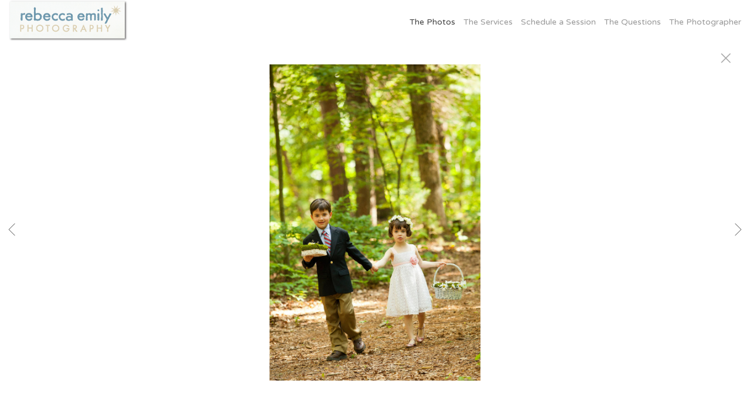

--- FILE ---
content_type: text/html; charset=UTF-8
request_url: https://www.rebeccaemily.com/gallery.html?folio=The%20Photos&gallery=Weddings&sortnumber=15.00&found=42
body_size: 14955
content:
<!DOCTYPE html>
<html>
    <head>
    	<meta name="theme-color" content="#ffffff"/>


	



<title>Weddings: Rebecca Emily Photography: Natural Family Portrait Photographer, DC Metro | Baby, Child, Family, Wedding and Business Portrait Photography: Rebecca Emily Photography</title>
<!-- 
<link href="/pace/centercircle.css" rel="stylesheet" />
 -->
<link href="/styles.css" rel="stylesheet" type="text/css">
<link href="/site26/css/slick.css" rel="stylesheet" type="text/css">
<link rel="stylesheet" type="text/css" href="/site26/css/slick-theme.css"/>
<meta name="viewport" content="width=device-width">



<meta property="og:image"  content="//www.rebeccaemily.com/users/AdrianneLipscomb17347/largerThumbs/AdrianneLipscomb173472468852t.jpg" />
<meta property="og:image:width"  content="300" />
<meta property="og:image:height"  content="450" />



<meta property="og:image"  content="//www.rebeccaemily.com/users/AdrianneLipscomb17347/largerThumbs/AdrianneLipscomb173472718360t.jpg" />
<meta property="og:image:width"  content="300" />
<meta property="og:image:height"  content="450" />



<meta property="og:image"  content="//www.rebeccaemily.com/users/AdrianneLipscomb17347/largerThumbs/AdrianneLipscomb173472468855t.jpg" />
<meta property="og:image:width"  content="299" />
<meta property="og:image:height"  content="450" />



<meta property="og:image"  content="//www.rebeccaemily.com/users/AdrianneLipscomb17347/largerThumbs/AdrianneLipscomb173472341633t.jpg" />
<meta property="og:image:width"  content="" />
<meta property="og:image:height"  content="300" />



<meta property="og:image"  content="//www.rebeccaemily.com/users/AdrianneLipscomb17347/largerThumbs/AdrianneLipscomb173472341632t.jpg" />
<meta property="og:image:width"  content="" />
<meta property="og:image:height"  content="300" />















































































		<meta name="description" content="Weddings : Natural light family photographer specializing in capturing authentic moments of children based in Washington DC, MD, VA.  ">
		<meta name="keywords" content="Weddings : children&apos;s photographer, family photography, &#xD;&#xA;fall mini sessions, dc portrait photographer,&#xD;&#xA;baby photographer, newborn photographer, kids photographer, children&apos;s photography, family photography, Washington DC, Maryland, Virginia, MD, VA, DC, on location, natural, outdoor, natural light photographer, DC wedding photography, headshot photographer, business portrait photographer, natural light photographer, photojournalist wedding photographer">
		<meta name="copyright" content="©2025 Rebecca Emily Photography">
		<link rel="icon" href="/users/AdrianneLipscomb17347/docs/favicon.ico">

<script src="https://kit.fontawesome.com/fc42bf0aa2.js" crossorigin="anonymous"></script>
<link rel="preconnect" href="https://fonts.googleapis.com">
<link rel="preconnect" href="https://fonts.gstatic.com" crossorigin>
<link href="https://fonts.googleapis.com/css2?family=Noto+Sans:ital,wght@0,100..900;1,100..900&family=Open+Sans:ital,wght@0,300..800;1,300..800&display=swap" rel="stylesheet">




	
	
	
	
	<link href='https://fonts.googleapis.com/css?family=Open+Sans:300,400,600,700%7CVarela+Round' rel='stylesheet' type='text/css'>
	

<script src="//code.jquery.com/jquery-2.1.4.min.js"></script>
<script src="/js/isotope.pkgd.min.js"></script>
<script src="/js/packery-mode.pkgd.min.js"></script>
<script src="/js/jquery.infinitescroll.min.js"></script>
<script src="/js/imagesloaded.pkgd.min.js"></script>
<script src="/js/jquery.mobile.custom.min.js"></script>
<script src="/js/jquery-ui.min.js"></script>
<script src="/site26/js/jquery.lazyload.js"></script>

<style type="text/css" rel="stylesheet">
<!--

html, body {
  height: 100%;
}
html,body,td,th {
	font-family: Varela Round;
	font-size: 14px;
	font-weight: normal;
	color: #555;
	outline: 0;
	-webkit-tap-highlight-color: rgba(0,0,0,0);
}
a:visited {
	color: #6e3030;
	text-decoration: none;
	outline: 0;
}
a:hover {
	text-decoration: underline;
	outline: 0;
}
a:link {
	text-decoration: none;
	color: #6e3030;
	outline: 0;
}
a:active {
    outline: 0;
    border: none;
}
img { max-width: 100%; height: auto !important; }

body {
	margin-left: 0px;
	margin-top: 0px;
	margin-right: 0px;
	margin-bottom: 0px;
	background: #ffffff;
	height:100%;
}

div {
	border: none;
	outline: 0;
}
div a:active {
	border: none;
	outline: 0;
}
div focus {
	border: none;
	outline: 0;
}
.page-wrap {
  height:100%;
  min-height: 100%;
  /* equal to footer height */
  margin-bottom: -52px; 
  -webkit-transform-style: preserve-3d;
  -moz-transform-style: preserve-3d;
  transform-style: preserve-3d;
 
}
.page-wrap:after {
  content: "";
  display: block;
}
.site-footer, .page-wrap:after {
  height: 52px; 
}
.site-footer {
  background: #ffffff;
}
.container {
	display: table;
	width: auto;
	background: #ffffff;
}
nav > div.container {
	-moz-box-shadow: 0px 4px 4px  rgba(0,0,0,0.6);
	-webkit-box-shadow: 0px 4px 4px   rgba(0,0,0,0.6);
	box-shadow: 0px 4px 4px   rgba(0,0,0,0.6);
	display: none;
	padding-bottom: 5px;
	width:100%;
	position: fixed;
	left:0;
	top:70px;
	height:100%;
	margin-bottom: 10px;
	padding-bottom: 50px;
	overflow: auto;
}
.topNavPlacement {
	z-index: 99999999;
	top: 0px;
	position: fixed;
	width: 100%;
	height: 70px;
	background: #ffffff;
	
}
.topNavLeftDiv {
	 vertical-align:middle; height:70px; text-align: left; display:table-cell; padding-right:15px; padding-left:15px;
}
.topNavRightDiv {
	 vertical-align:middle; height:70px; text-align: right; display:table-cell; padding-right:15px; padding-left:5px;
}
.topNavLeftDivMobile {
	display:none;
}
.header {
	font-family: Verdana, Arial, Helvetica, sans-serif;
	font-size: 16px;
	font-weight: normal;
}
.links {
	font-family: Varela Round;
	font-size: 14px;
	font-weight: normal;
}
.emaillinks {
	font-family: Varela Round;
	font-size: 12px;
	font-weight: normal;
}
.leftrightspacer {
	display:table-cell; width:15px; height:50px
}
.bottomnavleftaddress {
	display:table-cell; text-align:left; vertical-align:middle; width:100%; width:calc(50vw - 15px); max-width:calc(50vw - 15px) !important; height:50px; padding:0; color: #a5a5a5;
}
.bottomnavleftaddressellipsis {
	 white-space: nowrap; overflow: hidden; text-overflow: ellipsis; color: #a5a5a5; line-height:normal;
}

.bottomnavrightcopyrightsocial {
	display:table-cell; vertical-align:middle; text-align:right; height:50px; width:100%; width:calc(50vw - 15px); max-width:calc(50vw - 15px) !important;
}
.copyrightellipsis {
  white-space: nowrap; overflow: hidden; text-overflow: ellipsis; color: #a5a5a5; line-height:normal;
}

 
.copyrightellipsis {
  width:auto; max-width:calc(50vw - 240px) !important;
}

.socialIcons img {
	max-height: 20px !important;
	max-width: 20px !important;
	height:auto !important;
}
.bottomaddress {
	font-family: Varela Round;
	font-size: 11px;
	font-size: 13px;
	font-weight: normal;
	vertical-align:middle;
	 color: #a5a5a5;
	line-height:normal;
}
.bottomaddress a {
	color: #a5a5a5 !important;
}
.copyright {
	font-family: Varela Round;
	font-size: 11px;
	font-weight: normal;
}
.bottomaddressdivcombo {
	display: inline-block; vertical-align:middle;
}










.smallnav {
	font-family: Varela Round;
	font-size: 10px;
	font-weight: normal;
}
.logotexthome {
	font-family: Open Sans;
	font-size: 22px;
	
	font-weight: normal;
	vertical-align:middle !important;
	padding:0;
	margin:0;
	
	
}
.logotexthome a:hover {
	text-decoration: none;
}
.logotexthome img, .logoHome img, .logotext img, .logoInside img {
	max-height:70px !important;
	width: auto !important;
}
.logotext {
	font-family: Open Sans;
	font-size: 22px;
	
	font-weight: normal;
	vertical-align:middle !important;
	padding:0;
	margin:0;
	
	text-align:left;
	
}
.logotext a {
	color: #999999
}
.logotext a:hover {
	text-decoration: none;
}

.text {
	font-family: Varela Round;
	font-size: 14px;
	font-weight: normal;
	line-height: 1.5;
}
.caption {
	font-family: Varela Round;
	
	
	
	font-size: 11px;
	
	font-weight: normal;
}


.rightArrowCursor {
	cursor: url('/site26/art/rightarrow.png') 16 16, default;
}



.leftArrowCursor {
	cursor: url('/site26/art/leftarrow.png') 16 16, default;
}



.magnifyCursor {
	cursor: url('/site26/art/magnifier.png') 16 16, default;
}



.grid-item a:hover div.grid-itemOverlay, .grid-item a:active .grid-itemOverlay {
	box-sizing: border-box;
    -moz-box-sizing: border-box;
    -webkit-box-sizing: border-box;
    Xborder-bottom: 4px solid #ffffff;
    Xbackground:rgba(0, 0, 0, .5);
	text-decoration: none;
	width:100%;
	height:100%;
	display:block;
}

.grid-item img {
	background-color: transparent;
}
.grid-item img:hover {
	background-color: rgba(0,0,0,0.6);
}

.grid-itemOverlayHomeText {
	opacity: 0.0;
	width: 100%;
	height: 100%;
	position: relative;
}
.grid-itemOverlayHomeText:hover, .grid-itemOverlayHomeText:active {
	opacity: 1.0;
}
.grid-itemOverlayHomeText-Text {
	position:absolute;
	text-align: center;
	top: 34%;
	width: 100%;
	height: auto;
	font-size: 1.5em;
	padding-right: 8px;
	padding-left: 8px;
	color: #eeeeee;
	text-shadow: 1px 1px 1px #111;
}
#clearEnterMiddle {
   height:100%;
   width: 100%;
   top: 70px;
   margin-bottom: 40px;
   margin: 0;
   padding: 0;
   border: 0;
   z-index: 999996;
   position: absolute;
}
#clearEnterMiddle td {
   vertical-align: middle;
   text-align: center;
   z-index: 999996;
}
#homeText {
	position:absolute;
	z-index:5555555555;
	bottom: 78px;
	left: 40px;
	display: block;
	color: #ffffff;
	padding: 10px;
	max-width: 300px;
	font-family: Varela Round;
	font-size: 14px;
	background-image: url(/artmscly/black-40.png);
	background-attachment: inherit;
	background-repeat: repeat;
	-moz-border-radius-topleft: 6px;
	-moz-border-radius-topright: 6px;
	-moz-border-radius-bottomright: 6px;
	-moz-border-radius-bottomleft: 6px;
	-webkit-border-top-right-radius: 6px;
	-webkit-border-top-left-radius: 6px;
	-webkit-border-bottom-left-radius: 6px;
	-webkit-border-bottom-right-radius: 6px;
}
.homefooter {
	position: fixed;
	bottom:0;
	margin:0;
	width:100%;
	height:52px;
	background: #ffffff;
	z-index: 9999999;
}
tr.top {
	background-image: url(/site23/art/backgrounds-top/#eeeeee);
	background-repeat: repeat-x;
	background-attachment:inherit;
    background-position:bottom;
}
td.top {
	position: relative;
	vertical-align: top;
}
tr.midtop {
	position: relative;
	vertical-align: bottom;
}
td.midtop {
	position: relative;
	vertical-align: bottom;
}
tr.bottom {
	background-image: url(/site23/art/backgrounds-bottom/#ffffff);
	background-repeat: repeat-x;
	background-attachment:inherit;
    background-position:top;
}
td.bottom {
	position: relative;
	vertical-align: bottom;
}
tr.midbottom {
	position: relative;
	vertical-align: top;
}
td.midbottom {
	position: relative;
	vertical-align: top;
}
.socialIcons img {
	max-height: 20px;
	max-width: 20px;
}
.heightNav {
	height: 70px;
	line-height: 70px;
}
.dropDownIcon {
	font-size: 26px;
}
.dropDownIcon a:link, .dropDownIcon a:visited {
	color: #999999
}
.dropDownIcon a:hover {
	text-decoration: none;
}
.vertAlignMiddle, .vertalignmiddle {
	vertical-align: middle;
}
.inlineBlock {
	display: inline-block;
}
.mediumSmallOnly {
	display: none;
}
.smallOnly {
	display: none;
}
.padright5 {
	padding-right:5px;
}
.lineheight40 {
	 height:40px; line-height:40px;
}
.lineheight50 {
	 height:50px;
	 line-height: normal;
}
nav ul {
	margin: 0 auto;
	width: 100%;
}

nav li {
	display: block;
	list-style: none;
	clear: both;
	font-size: 1.0rem;
	padding: 2px;
	line-height: 2.0em;
}
nav > div > div > ul > li:last-of-type {
	border-bottom: none;
}
nav > div > div > ul > li {
	border-bottom: 1px rgba(85, 85, 85, 0.2) solid;
	margin: 0 0 0 0;
	line-height: 2.0em;
}
nav > div > div > ul > li a:link, nav > div > div > ul > li a:visited {
	color: #555;
	opacity: .7;
	line-height: 2.0em;
}
nav > div > div > ul > li a:link, nav > div > div > ul > li a:visited {
	color: #555;
	opacity: 1.0;
	line-height: 2.0em;
}
nav > div > div > ul > li > ul{
	list-style-type: none;
	margin-left: 0;
	padding-left: 0;
	line-height: 2.0em;
}
nav > div > div > ul > li > ul > li a:link, nav > div > div > ul > li > ul > li a:visited{
	color: #555;
	opacity: 1.0;
	line-height: 2.0em;
}
nav > div > div > ul > li a:not(:only-child):link, nav > div > div > ul > li > ul + a:not(:only-child):visited {
	color: #555;
	opacity: 0.7;
	line-height: 2.0em;
}
.tableContainer {
	display: table;
}

.rowContainer  {
	display: table-row;
}

.leftContainer, .rightContainer, .middleContainer {
	display: table-cell;
	vertical-align:middle;
}
.page1bottomlinks {
	font-size: 18px;
	font-weight: 600;
	display: inline-block;
	margin-top: 1px;
}
.page1bottomlinks a:link, .page1bottomlinks a:visited {
	color: #ffffff;
	padding: 6px 8px 6px 8px;
	border-radius: 8px;
}
.page1bottomlinks a:hover {
	background: #ffffff;
	color: #000000;
}
.p1bottomarea {
	margin-top: 5px;
}
.p1bottomareaCopyright {
	margin-top: 10px;
	padding-bottom: 25px;
	margin-left: auto;
	margin-right: auto;
	font-size: 12px;
}
.imagecaption {
	font-size: 0.9em;
	padding-top:4px;
}
.bottomCopyrightLeft {
	width:50%; text-align:left; padding: 0 0 0 15px; vertical-align:middle;  line-height: normal; font-size: 12px;
}
.bottomCopyrightRight {
	width:50%; padding: 0 10px 0 0; vertical-align:middle; line-height: normal; text-align:right;
}
.bottomAddressArea {
	display:inline-block;
	width: calc(50vw - 80px);
	overflow: hidden;
	white-space: nowrap;
	text-overflow: ellipsis;
	vertical-align:middle;
}
.contentPageDiv {
	text-align: center; padding-top: 80px; width: auto; margin-left: 30px; margin-right: 30px; margin-bottom: 50px;
}
.contentPageDiv img, .contentPageDiv img.scale-with-grid  {
	outline: 0;
/* 	width: auto\9 !important; /* ie8 */ */
}

.height70 {
	height: 70px; line-height: 70px;
}
.heightLineHeight70 {
	height: 70px; line-height: 70px;
}
.imageHeight70 {
	height: 70px;
}
.bottomCaptionArea {
	width:100%;
	text-align: center;
	height: 60px;
	color: #555;
	padding-bottom: 5px;
	/* padding-left: 80px; TMM 2018-08-01 */
}
.bottomCaptionDetail {
	height: 50px;
	display: block;
	vertical-align: top;
	overflow: auto;
	width:auto;
	margin-top: 0;
	color:#555;
	padding-top:2px;
	padding-left: 5px;
	padding-right: 5px;
}
.topNavDropDown {
	
	width: 30px; position:fixed; right: 15px;
		
	height:70px;
}
.topNavLinksMain {
	width:100%;
}
.purchaseInfoRight {
	width:106px;
	height: 40px; 
	padding: 0 15px 0px 8px;
	vertical-align: top;
}
.contentPlacement {
	z-index: 100;
	top: 70px;
	left: 0;
	right: 0;
	background: #ffffff;
	padding: 5px 10px 50px 10px;
	position:relative;
}
.portfolioContentPlacement {
	text-align: center;
	display:table;
	margin: 0 auto;
	padding: 0;
	width: 100%;
	height: auto;
	overflow: auto;
	max-width: 1800px;
	min-height: calc(100vh - 130px);
}
.portfolioThumbImage {
	background-position: center center !important;
}
.leftArrow {
	position: absolute; top: 49%; left: 30px; display: none;
}
.leftArrow img {
	width: 40px; height: auto;
}
.rightArrow {
	position: absolute; top: 49%; right: 30px; display: none;
}
.rightArrow img {
	width: 40px; height: auto;
}
.videoMobile {
	display: none;
}
.closeIcon {
	width: 36px;
	height: auto;
}

.logotexthome.textellipsis, .logotext.textellipsis {
	white-space: nowrap; 
	overflow: hidden;
	text-overflow: ellipsis;
	width:auto;
	max-width: 800px;
	
	
}
.socialDiv {
	display:inline-block;
	vertical-align: middle;
	white-space: nowrap;
	width: auto;
}

	

/* start Media queries */
@media screen and (max-width: 1900px) {
	
}

/* start Media queries */
@media screen and (max-width: 1366px) {
	
	.logotexthome.textellipsis, .logotext.textellipsis {
		max-width: 700px;
	}
}
@media screen and (max-width: 1200px) {
	.logotexthome.textellipsis, .logotext.textellipsis {
		max-width: 440px;
	}
}
@media screen and (max-width: 1024px) {
	.largeOnly {
		display: none !important; 
	}
	.mediumSmallOnly {
		display: inline;
	}
	.topNavLeftDiv, .topNavRightDiv {
		display:none;
	}
	.topNavLeftDivMobile {
		
		display: block; position: fixed; left: 10px; top: 0; height:70px; line-height:70px; text-align: left;
			
		height:70px;	
		padding-left: 5px;
	}
	.logotexthome.logohomemobile {
		white-space: nowrap; 
		overflow: hidden;
		text-overflow: ellipsis;
		width: calc(100vw - 70px);
		
		
		height:70px;
		display: table-cell;
	}
	.logotexthome.textellipsis, .logotext.textellipsis {
		width: calc(100vw - 70px); max-width: calc(100vw - 70px);
	}
	.logotexthome {
		font-size: 22px;
	}
	.logotext {
		font-size: 22px;
	}
	
}
@media screen and (max-width: 768px) {
	.mediumlargeOnly {
		display: none; 
	}
	.topNavLeftDiv {
		height:70px; line-height: 70px;
	}
	.logotexthome img {
		max-height: 70px !important; width:auto;
	}
	.contentPageDiv img, .contentPageDiv img.scale-with-grid  {
		max-width: 100% !important;
		height:auto !important;
	}
	.heightLineHeight70 {
		height: 70px; line-height: 70px;
	}
	.logotexthome {
		font-size: 20px;
	}
	.logotext {
		font-size: 20px;
	}
	.grid-itemOverlayHomeText-Text {
		font-size: 1.0em;
		top: 38%;
	}
	.closeIcon {
		width: 20px;
		height: auto;
	}
	.contentPlacement {
		padding: 0;
	}
}

/* ipad  portrait */
@media only screen and (min-device-width : 768px) and (max-device-width : 1024px) and (orientation : portrait) {
	.rightArrow {
		display: inline; position: absolute; top: 49%; right: 20px;
	}
	.rightArrow img {
		width: 25px; height: auto;
	}
	.leftArrow {
		position: absolute; top: 49%; left: 20px; display: inline;
	}
	.leftArrow img {
		width: 25px; height: auto;
	}
	.noMobile {
		display: none;
	}
}

/* ipad  landscape */
@media screen and (min-device-width : 768px)  and (max-device-width : 1024px) and (orientation : landscape) {
	.topNavLeftDiv {
		height:50px;
	}
	.height70 {
		height: 50px;
	}
	.heightLineHeight70 {
		height: 50px;
	}
	.imageHeight70 {
		height: 50px;
	}
	.heightNav {
		height: 50px;
	}	
	.rightArrow {
		display: inline; position: absolute; top: 49%; right: 20px;
	}
	.rightArrow img {
		width: 25px; height: auto;
	}
	.leftArrow {
		position: absolute; top: 49%; left: 20px; display: inline;
	}
	.leftArrow img {
		width: 25px; height: auto;
	}
	.noMobile {
		display: none;
	}
}
@media screen and (max-width: 640px) {
	.smallOnly {
		display: inline;
	}
	.socialbottom { display:none; }
	
	.mediumLargeOnly {
		display: none;
	}
	.bottomCaptionArea {
		text-align: center;
	}
	.logotexthome {
		font-size: 18px;
	}
	.logotext {
		font-size: 18px;
	}
	.imagecaption {
		font-size: 0.8em;
	}
	.topNavLeftDiv {
		left: 10px;
	}
	.purchaseInfoRight {
		height: 40px; 
		padding: 0 8px 0px 8px;
	}
	.portfolioContentPlacement {
		padding: 0 0 0 0;
		Xmin-height: 300px;
	}
	.grid-itemOverlayHomeText-Text {
		font-size: 1.0em;
		top: 32%;
	}
	.noMobile {
		display: none;
	}
	.socialDiv {
		display:none;
	}
	.copyrightellipsis {
		 width:calc(50vw - 30px) !important; max-width:calc(50vw - 30px) !important;
	}
}
/* iphone 6 landscape */
@media screen and (min-device-width : 375px) and (max-device-width : 667px) and (orientation : landscape) {
	.homefooter {
		display: none;
	}
	.videoMobile {
		display: block;
	}
	.videoNormal {
		display: none;
	}
	.rightArrow {
		display: inline; position: absolute; top: 49%; right: 10px;
	}
	.rightArrow img {
		width: 20px; height: auto;
	}
	.leftArrow {
		position: absolute; top: 49%; left: 10px; display: inline;
	}
	.leftArrow img {
		width: 20px; height: auto;
	}
	.noMobile {
		display: none;
	}
}
/* iphone 6 portrait */
@media only screen and (min-device-width : 375px) and (max-device-width : 667px) and (orientation : portrait) { 
	.rightArrow {
		display: inline; position: absolute; top: 49%; right: 10px;
	}
	.rightArrow img {
		width: 20px; height: auto; opacity: 0.7;
	}
	.leftArrow {
		position: absolute; top: 49%; left: 10px; display: inline;
	}
	.leftArrow img {
		width: 20px; height: auto; opacity: 0.7;
	}
	.grid-itemOverlayHomeText-Text {
		font-size: 0.6em;
		top: 0;
		bottom: 25px;
	}
	.noMobile {
		display: none;
	}
}
/* iphone 5 portrait */
@media only screen and (min-device-width : 320px) and (max-device-width : 568px) and (orientation : portrait) { 
	.rightArrow {
		display: inline; position: absolute; top: 49%; right: 10px;
	}
	.rightArrow img {
		width: 20px; height: auto; opacity: 0.7;
	}
	.leftArrow {
		position: absolute; top: 49%; left: 10px; display: inline;
	}
	.leftArrow img {
		width: 20px; height: auto; opacity: 0.7;
	}
	.noMobile {
		display: none;
	}
}
/* iphone 5 landscape */
@media only screen and (min-device-width : 320px) and (max-device-width : 568px) and (orientation : landscape) {
	.rightArrow {
		display: inline; position: absolute; top: 49%; right: 10px;
	}
	.rightArrow img {
		width: 20px; height: auto; opacity: 0.7;
	}
	.leftArrow {
		position: absolute; top: 49%; left: 10px; display: inline;
	}
	.leftArrow img {
		width: 20px; height: auto; opacity: 0.7;
	}
	.noMobile {
		display: none;
	}
}
@media screen and (max-width: 480px) {
	.videoMobile {
		display: block;
	}
	.videoNormal {
		display: none;
	}
	.noMobile {
		display: none;
	}
}
@media screen and (max-width: 361px) {
	.contentPageDiv img {
		max-width: 250px !important;
		height: auto !important;
	}
	.noMobile {
		display: none;
	}
}
	-->
</style>




<!-- 
<script data-pace-options='{"ajax":true,"document":false,"eventLag":false,"restartOnPushState":false,"elements":{"selectors":[".grid-item"]}}' src="/pace/pace.js"></script>
 -->


<script language="JavaScript">
	<!--
	function NewWindow(mypage) {
	
	var winl = (screen.width-1000) / 2;
	var wint = (screen.height-560) / 3;
	
	winprops = 'height=860,width=980,top='+wint+',left='+winl+',scrollbars='+scroll+',notresizable'
	win = window.open(mypage, 'name', winprops)
	if (parseInt(navigator.appVersion) >= 4) { win.window.focus(); }
	}
	//-->
</script>

<script language="JavaScript">
<!--
function NewWindowEmail(mypage, myname, w, h, scroll) {
var winl = (screen.width - w) / 2;
var wint = (screen.height - h) / 3;
winprops = 'height='+h+',width='+w+',top='+wint+',left='+winl+',scrollbars='+scroll+',notresizable'
win = window.open(mypage, myname, winprops)
if (parseInt(navigator.appVersion) >= 4) { win.window.focus(); }
}
//-->
</script>

<LINK REL="SHORTCUT ICON" HREF="/users/AdrianneLipscomb17347/docs/favicon.ico">

<script type="text/javascript" src="/chromejs/chrome.js">
</script>

<style type="text/css" rel="stylesheet">
html, body {
	height: 100%;
	background-color:#ffffff;
}
body,td,th {
	font-family: Varela Round;
	
	
	
	font-size: 14px;
	
	font-weight: normal;
}
html img, html a {
	-webkit-user-select: none;
	-webkit-touch-callout: none;
}		
* {
	-webkit-box-sizing: border-box;
	-moz-box-sizing: border-box;
	box-sizing: border-box;
}
.imageContainer {
	text-align: center;
	position: relative;
	padding: 90px 40px 0 40px;
	width: 100%;
	/* 

		max-width: 1100px;
	
 */
	margin:0 auto;
}
.imagecontainerhomeoverride {
	
}
.imagecontainergalleryoverride {
	
}
.imageContainerGalleryIntroText {
	position: relative;
}

.galleryintrotextdivinset {
	display: table-cell; vertical-align:middle; text-align:center;  padding: 15px 10px
}
.grid {
  margin: 0 auto;
  width:100%; text-align: center; padding-bottom: 50px; max-width: 2700px;
} 
.grid.galleryintrotextdiv {
  padding-bottom: 10px; padding-left: 8px;
} 
.grid-sizer, .grid-item { 

	
		width: 20%;
		width: calc(100% / 5);
		background-color: #ffffff;
	

	padding:0;
	margin: 0; 
    -moz-box-sizing: border-box;
    -webkit-box-sizing: border-box;
    box-sizing: border-box;
    border-right: 6px solid #ffffff !important;
    border-left: 6px solid #ffffff !important;
    border-top: 6px solid #ffffff !important;
    border-bottom: 6px solid #ffffff !important;
    xborder: none;
    margin: 0;
}
.grid-sizer img, .grid-item img {
	-moz-transition: all 0.2s ease-in-out;
	-o-transition: all 0.2s ease-in-out;
	-ms-transition: all 0.2s ease-in-out;
	transition: all 0.2s ease-in-out;
 	display: block;
 	width: 100%;
 	height: 100%;
 	padding:0;
 	margin:0;
 	opacity: 1.0;
 }

.grid-item:hover {
	 opacity: 0.7;
}
.grid-item a:hover {
	 cursor: url('/art_shared/magnifier-small.png'), auto;
}
.grid-itemOverlay {
	display: none;
}

.gutter-sizer { width: 0%; padding:0; margin:0}

/* clear fix */
.grid:after {
  content: '';
  display: block;
  clear: both;
}
#wrapperrr {
	padding:80px 0px 60px 0px; 
	position:fixed;
	top:0;
	width:100%;
	height:100%;
	background-color: #ffffff;
	overflow: none;
}
.wrapperrr {
	padding:80px 0px 60px 0px; 
	/*position:fixed;*/
	top:0;
	width:100%;
	height:100%;
	background-color: #ffffff;
	overflow: none;
}
.wrapperrrSlider {
	padding:0 0px 0px 0px; 
	top:70px;
	width:100%;
	width:100vw;
	height:100%;
	height: calc(100vh - 70px) !important;
	background-color: #ffffff;
	overflow: none;
	border: none;
	position: fixed;
	margin-top: 0;  
	z-index: 100;
	visibility: hidden;
}
#theImagesCarousel {
	margin:0;
	padding:0;
}
.topRightImageDetailClose {
	position: fixed;
	top: 74px; right: 10px; 
	z-index: 200;
	font-size: 26px;
}
#contenttt {
	width:100%;
	height:100%;
	background-color: #ffffff;
	position: relative;
}
.contenttt {
	width:100%;
	height:100%;
	background-color: #ffffff;
	position: relative;
	border: none;
}
.contentttSlider {
	width:100%;
	height:100%;
	background-color: #ffffff;
	border: none;
}
.footer {
	width:100%;
	margin-bottom:0px;
	height:60px; 
	font-size: 1em;
	position: fixed;
	bottom:0;
	background-color:#ffffff;
	text-align: center;
}
.footerSlider {
	width:100%;
	margin:0;
	height:auto; 
	font-size: 1em;
	position: fixed;
	bottom:30px;
	overflow:auto;
	height:50px;
	max-height: 50px;
	background-color:transparent;
	text-align: center;
	border: none;
	z-index: 101;
	padding-top: 0;
}
.imager {
	width: 100%;
	height: 100%;
	background-size: contain;
	background-repeat: no-repeat;
	background-position: center center;
	top: 20px;
	margin-left:auto;
	margin-right:auto;
}
.imagerSlider {
	width: 100%;
	height: 100%;
	background-size: contain;
	background-repeat: no-repeat;
	background-position: center center;
	margin-left:auto;
	margin-right:auto;
	position: relative;
	border: none;
}
.imagerSliderAlan {
	width: 100%;
	margin-left:auto;
	margin-right:auto;
	position: relative;
	text-align: center;
	height: 100%;
	padding: 40px 10px 90px 10px;
}
.imageSliderInterior {
	width: 100%;
	width: calc(100vw - 84px);
	height: auto;
	margin-left: auto;
	margin-right: auto;
	border: none;
	background-size: contain;
	background-repeat: no-repeat;
	height: 100%;
}
.rightImageDiv {
	width:50%;
	height:100%;
	right:0;
	position: absolute; 
	z-index: 100;
}
.rightArrowDiv {
	position:absolute;
	right:10px;
	top: 47%;
	z-index: 99;
	margin-top: -50px;
}
/* 
.rightImageDiv:hover .rightArrowDiv {
	display: inline;
}
 */
.rightImageDiv:active .rightArrowDiv {
	opacity: 0.0;
}

.leftImageDiv {
	width:50%;
	height:100%;
	left:0;
	position: absolute; 
	z-index: 100;	
}
.leftArrowDiv {
	position:absolute;
	left:10px;
	top: 47%;
	Xdisplay: none;	
	z-index: 99;	
	margin-top: -50px;
}
.leftImageDiv:hover .leftArrowDiv {
	display: inline;
}
.leftImageDiv:active .leftArrowDiv {
	opacity: 0.0;
}
.arrowDivs {
	font-size: 24px; opacity: 1.0; padding: 4px;
}

#bigImageOverlayNext {display: none}
#bigImageOverlayPrev {display: none}	
#infscr-loading {display:none !important; opacity: 0.0 !important}

#makeItMason {display: none}

.site-footer, .page-wrap:after {
  height: 52px; 
}
.homefooter {
  margin-top: 52px;
  height: 52px;
  background-color: #ffffff;
  width:100%;
}
@media screen and (max-width: 1800px) {
	.grid-sizer, .grid-item {
		width: 25%;
		width: calc(100% / 4);
	}
}
@media screen and (max-width: 1220px) {
	.grid-sizer, .grid-item {
		width: 33.33%;
		width: calc(100% / 3);
	}
}
@media screen and (max-width: 768px) {
	.imageContainer {
		padding: 80px 10px 0 10px;
	}
	.topRightImageDetailClose {
		top: 70px; right: 0; 
	}
	.wrapperrrSlider {  
		top: 50px !important; 
		margin-top: 0 !important; 
		height: calc(100vh - 50px) !important;
	}
	.galleryintrotextdivinset {
		padding: 10px 30px
	}
}
@media screen and (max-width: 480px) {
	.grid-sizer, .grid-item {
	
	border-right: 2px solid #ffffff !important;
	border-left: 2px solid #ffffff !important;
	border-top: 2px solid #ffffff !important;
	border-bottom: 2px solid #ffffff !important;
	width: 50%;
	width: calc(100% / 2);
	}
	.imagerSliderAlan {
		padding: 70px 0 90px 0;
	}
	.grid {
		margin-bottom:52px;
	}
	.imageSliderInterior {
		width: calc(100vw - 20px);
	}
	.arrowDivs {
		font-size: 16px; padding: 3px;
	}
	.rightArrowDiv {
		display:none;
	}
	.leftArrowDiv {
		display:none;
	}
	.galleryintrotextdivinset {
		padding: 10px 10px
	}
}
</style>
<style type="text/css" rel="stylesheet">

<!--
.chromestyle {
	font-weight: normal;
	font-family: Varela Round;
	font-size: 14px;
	height: auto;
	line-height: auto;
	font-weight: normal;
	width: 100%;
}
.chromestyle ul {
	width: 100%;
	padding: 0;
	margin: 0;
	
	text-align: right;
		
	z-index: 999999;
}
.chromestyle ul li{
	font-weight: normal;
	font-family: Varela Round;
	font-size: 14px;
	text-transform:none;
	display: inline-block;
	z-index: 999999;
	padding: 0 5px 0 5px;	
	height: auto;
	line-height:auto;
	vertical-align:middle;
}
.chromestyle ul li a {
	color: #999999;
	margin: 0;
	text-decoration: none;
	z-index: 999999;
	height:auto;
	line-height: auto;
	display: inline-block;
}
.chromestyle ul li a:hover {
	color: #444;
	background:transparent;
}
 
.navselectedcolor { color: #444; }

/* ######### Style for Drop Down Menu ######### */

.dropmenudiv {
	position:absolute;
	top: 0;
	margin: 0; 
	border-bottom-width: 0;
	font-weight: normal;
	font-family: Varela Round;
	font-size: 14px;
	text-transform:none;
	z-index:999999;
	width: auto;
	max-width: 450px;
	visibility: hidden;
	color: #666666;
	z-index: 999999;
	box-shadow: 0 4px 5px rgba(85, 85, 85, 0.3);
	border-bottom-right-radius:  4px;
	border-bottom-left-radius:  4px;
}

.dropmenudiv a {
	width: auto;
	display: block;
	border-bottom: 0 solid #dddddd; /*THEME CHANGE HERE*/
	padding: 8px 14px 10px 14px;
	text-decoration: none;
	font-weight: normal;
	color: #999999;
	background: #ffffff;
	text-align: left; /*set value to "left", "center", or "right"*/
	z-index: 999999;
}
* html .dropmenudiv a { /*IE only hack*/
	width: 100%;
}
.dropmenudiv a:hover{ /*THEME CHANGE HERE*/
	text-decoration: none;
	color: rgba(68, 68, 68, 1.0);
	background: #ffffff;
	z-index: 999999;
}
-->
</style>


<style>
	.imageContainer { 
		/* 

		max-width: 1100px;
		
 */
	 }
</style>


<meta name="google-site-verification" content="GfAyVxaXiarsz3FLYA9YGIJL1WjgSenvCW_H3yi_Z9w" />
<style><script id="mcjs">!function(c,h,i,m,p){m=c.createElement(h),p=c.getElementsByTagName(h)[0],m.async=1,m.src=i,p.parentNode.insertBefore(m,p)}(document,"script","https://chimpstatic.com/mcjs-connected/js/users/22c8a6365216fe368de6dd1c6/9bbe48149ba986e7140a45a7c.js");</script> </style>





</head>
<body>
<div id="topNavPlacement" class="topNavPlacement">
	<div class="topNavLeftDivMobile vertAlignMiddle">
	
	
		<div class="logotexthome textellipsis"><a href="/">
			<font color="#999999"><img src="/users/AdrianneLipscomb17347/images/AdrianneLipscomb17347toplogo.png" style="max-height: 200px;" border="0"></font></a>
		</div>
		
	
</div>


	<!-- start home page conditonal for nav on or off -->
	<div style="display:table; width:100%">
	
	
	<div class="topNavLeftDiv">
			
				
					<div class="logoInside">
					<a href="/"><img src="/users/AdrianneLipscomb17347/images/AdrianneLipscomb17347toplogo.png" alt="Rebecca Emily Photography: Natural Family Portrait Photographer, DC Metro | Baby, Child, Family, Wedding and Business Portrait Photography: Rebecca Emily Photography"></a>
					</div>
				
			
	</div>
	

	<div style="display:table-cell; width:auto !important; padding:0; margin:0; height:70px; padding-left:15px; padding-right:10px; vertical-align:middle;" class="largeOnly">


			
			
			<div>
					
			<div class="chromestyle" id="chromemenu">
			<ul>
			
			
			
				
						
				

			
				
			
			
				
					
					
						
						
						
							
						<li>
							
							<a href="/portfolio.html?folio=The%20Photos" rel="dropmenu9201" id="folio9201">
							
							<span class="navselectedcolor">The Photos</span></a>
						</li>
						
						
						
	
		
						
						
					
				
				
			
				
				
				
				
				<li><a href="/content.html?page=5">The Services</a></li>		
					
				
				
			
				
					
				
				
			
				
					
				
				
			
				
					
				
				
			
				
				
				
				
				<li><a href="/content.html?page=14">Schedule a Session</a></li>		
					
				
				
			
				
					
				
				
			
				
				
				
				
				<li><a href="/content.html?page=4">The Questions</a></li>		
					
				
				
			
				
				
				
				
				<li><a href="/content.html?page=7">The Photographer</a></li>		
					
				
				
			
				
					
				
				
			
				
					
				
				
			
				
					
				
				
			
				
					
				
				
			
				
					
				
				
			
				
					
				
				
			
				
					
				
				
			
					
				
				
			
								
				
				
			
				
					
				
				
			
				
					
				
				
			
				
					
				
				
			
				
					
				
				
			
				
					
				
				
			
				
					
				
				



			
				
					
					 
					
				
				</ul></div>	
				
				</div>	</div>

				

		
		</div>
		
		
		
		
		 
		 
				
					
					
					
					
					<!--1st drop down menu -->                                                   
						
				
				<div id="dropmenu9201" class="dropmenudiv">
					
							
								
						<a href="/gallery.html?gallery=Family&amp;folio=The+Photos&amp;vimeoUserID=&amp;vimeoAlbumID=" target="_top">Family</a>
							
								
						<a href="/gallery.html?gallery=Children&amp;folio=The+Photos&amp;vimeoUserID=&amp;vimeoAlbumID=" target="_top">Children</a>
							
								
						<a href="/gallery.html?gallery=Bambinos&amp;folio=The+Photos&amp;vimeoUserID=&amp;vimeoAlbumID=" target="_top">Bambinos</a>
							
								
						<a href="/gallery.html?gallery=Weddings&amp;folio=The+Photos&amp;vimeoUserID=&amp;vimeoAlbumID=" target="_top">Weddings</a>
							
								
						<a href="/gallery.html?gallery=Business&amp;folio=The+Photos&amp;vimeoUserID=&amp;vimeoAlbumID=" target="_top">Business</a>
						
					
				</div>				
				
				
					
					
				
			
			

		<!-- end of conditional for home page nav option -->


<!-- dropdown menu -->
<div class="mediumSmallOnly topNavDropDown">
	<div class="dropDownIcon heightNav vertAlignMiddle inlineBlock mediumSmallOnly"><a href="#" onclick="$('nav > div.container').slideToggle(200);"><i class="fa-light fa-bars"></i></a></div>
	<nav>
<style>
ul { padding-inline-start: 0; }
</style>
<div class="container" style="text-align:center;">
	<div style="display:inline-block; padding: 60px 40px 55px 40px; text-align:center; margin:0 auto;">
		<ul>
			
			
			
			
			
					
			
					
						
					
		

					
						
					
								
						<li>
						<a  href="/portfolio.html?folio=The%20Photos">
						The Photos
						</a>
													
						
						
							
							
								
										
								<ul>
															
								
								<li>
								<a href="/gallery.html?gallery=Family&amp;folio=The+Photos&amp;vimeoUserID=&amp;vimeoAlbumID=" target="_top">Family</a>
								</li>
								
								<li>
								<a href="/gallery.html?gallery=Children&amp;folio=The+Photos&amp;vimeoUserID=&amp;vimeoAlbumID=" target="_top">Children</a>
								</li>
								
								<li>
								<a href="/gallery.html?gallery=Bambinos&amp;folio=The+Photos&amp;vimeoUserID=&amp;vimeoAlbumID=" target="_top">Bambinos</a>
								</li>
								
								<li>
								<a href="/gallery.html?gallery=Weddings&amp;folio=The+Photos&amp;vimeoUserID=&amp;vimeoAlbumID=" target="_top">Weddings</a>
								</li>
								
								<li>
								<a href="/gallery.html?gallery=Business&amp;folio=The+Photos&amp;vimeoUserID=&amp;vimeoAlbumID=" target="_top">Business</a>
								</li>
								
								</ul>
										
								
								
								
							</li>
							
						
					
					
					
					
			
						
								<li>
								<a href="/content.html?page=5" target="_top">The Services</a>
								</li>
						
					
					
			
						
					
					
			
						
					
					
			
						
					
					
			
						
								<li>
								<a href="/content.html?page=14" target="_top">Schedule a Session</a>
								</li>
						
					
					
			
						
					
					
			
						
								<li>
								<a href="/content.html?page=4" target="_top">The Questions</a>
								</li>
						
					
					
			
						
								<li>
								<a href="/content.html?page=7" target="_top">The Photographer</a>
								</li>
						
					
					
			
						
					
					
			
						
					
					
			
						
					
					
			
						
					
					
			
						
					
					
			
						
					
					
			
						
					
					
			
					
			
					
					
			
					
					
					
					
			
						
					
					
			
						
					
					
			
						
					
					
			
						
					
					
			
						
					
					
			
						
					
					

					<!--Info pages drop down menu -->
					
			
	

					
					<li>
						<div style="display: inline-block; text-align: center; width:100%">
							
							</a>	
							<div class="socialIcons"><a href="https://www.linkedin.com/pub/rebecca-drobis/11/395/44" onclick="window.open(this.href, '', 'resizable=yes,status=yes,location=yes,toolbar=yes,menubar=yes,fullscreen=no,scrollbars=yes,dependent=no,width=900,left=300'); return false;"><img src="/social-icons/linked-in-20-bw.png" width="20" height="20" alt="Linked In" border="0" /></a></div>
						</div>
					<!-- END SOCIAL MEDIA SHARE  -->	
					</li>
					
	</ul>
	</div>	
</div>
</nav>		
</div>

<script type="text/javascript">
cssdropdown.startchrome("chromemenu")
</script>
</div>	
		
	<!-- add packery here  -->
		<div style="width:100% width:100vw; height:105%; display: table; overflow-y:scroll">
		<div style="width:100%; width:100vw; height:105%; display: table-cell;">
		<div class="imageContainer imagecontaineroverride">

				
				
				<div class="grid packery js-packery" id="makeItMason" data-packery-options='{"itemSelector": ".grid-item" }'>

				
					
				

				
	
			<!-- <div class="grid-sizer"></div> -->
		
				<!--
				
				
				0.7 0.7
				-->
				
				
					
						
							
					
						<div class="grid-item" id="image-2680059"><a href="/gallery.html?folio=The%20Photos&gallery=Weddings&sortnumber=1.00&found=42" onclick="openImageDetail(1); return false;" class="magnifyCursor" data-index="1.00">
							 <picture>
								<source srcset="/users/AdrianneLipscomb17347/images/AdrianneLipscomb173472468852.jpg"
										media="(min-width: 1000px)">
								<img border="0" alt="" src="/users/AdrianneLipscomb17347/images/AdrianneLipscomb173472468852.jpg" />
							</picture>
						</a></div>

					
					
				<!--
				
				
				0.7 0.7
				-->
				
				
					
						
							
					
						<div class="grid-item" id="image-2966847"><a href="/gallery.html?folio=The%20Photos&gallery=Weddings&sortnumber=2.00&found=42" onclick="openImageDetail(2); return false;" class="magnifyCursor" data-index="2.00">
							 <picture>
								<source srcset="/users/AdrianneLipscomb17347/images/AdrianneLipscomb173472718360.jpg"
										media="(min-width: 1000px)">
								<img border="0" alt="" src="/users/AdrianneLipscomb17347/images/AdrianneLipscomb173472718360.jpg" />
							</picture>
						</a></div>

					
					
				<!--
				
				
				0.7 0.7
				-->
				
				
					
						
							
					
						<div class="grid-item" id="image-2680062"><a href="/gallery.html?folio=The%20Photos&gallery=Weddings&sortnumber=3.00&found=42" onclick="openImageDetail(3); return false;" class="magnifyCursor" data-index="3.00">
							 <picture>
								<source srcset="/users/AdrianneLipscomb17347/images/AdrianneLipscomb173472468855.jpg"
										media="(min-width: 1000px)">
								<img border="0" alt="" src="/users/AdrianneLipscomb17347/images/AdrianneLipscomb173472468855.jpg" />
							</picture>
						</a></div>

					
					
				<!--
				
				
				1.5 1.5
				-->
				
				
					
						
							
					
						<div class="grid-item" id="image-2541631"><a href="/gallery.html?folio=The%20Photos&gallery=Weddings&sortnumber=4.00&found=42" onclick="openImageDetail(4); return false;" class="magnifyCursor" data-index="4.00">
							 <picture>
								<source srcset="/users/AdrianneLipscomb17347/images/AdrianneLipscomb173472341633.jpg"
										media="(min-width: 1000px)">
								<img border="0" alt="" src="/users/AdrianneLipscomb17347/largerThumbs/AdrianneLipscomb173472341633T.jpg" />
							</picture>
						</a></div>

					
					
				<!--
				
				
				1.5 1.5
				-->
				
				
					
						
							
					
						<div class="grid-item" id="image-2541632"><a href="/gallery.html?folio=The%20Photos&gallery=Weddings&sortnumber=5.00&found=42" onclick="openImageDetail(5); return false;" class="magnifyCursor" data-index="5.00">
							 <picture>
								<source srcset="/users/AdrianneLipscomb17347/images/AdrianneLipscomb173472341632.jpg"
										media="(min-width: 1000px)">
								<img border="0" alt="" src="/users/AdrianneLipscomb17347/largerThumbs/AdrianneLipscomb173472341632T.jpg" />
							</picture>
						</a></div>

					
					
				<!--
				
				
				0.7 0.7
				-->
				
				
					
						
							
					
						<div class="grid-item" id="image-2680055"><a href="/gallery.html?folio=The%20Photos&gallery=Weddings&sortnumber=6.00&found=42" onclick="openImageDetail(6); return false;" class="magnifyCursor" data-index="6.00">
							 <picture>
								<source srcset="/users/AdrianneLipscomb17347/images/AdrianneLipscomb173472468848.jpg"
										media="(min-width: 1000px)">
								<img border="0" alt="" src="/users/AdrianneLipscomb17347/images/AdrianneLipscomb173472468848.jpg" />
							</picture>
						</a></div>

					
					
				<!--
				
				
				1.5 1.5
				-->
				
				
					
						
							
					
						<div class="grid-item" id="image-2541706"><a href="/gallery.html?folio=The%20Photos&gallery=Weddings&sortnumber=7.00&found=42" onclick="openImageDetail(7); return false;" class="magnifyCursor" data-index="7.00">
							 <picture>
								<source srcset="/users/AdrianneLipscomb17347/images/AdrianneLipscomb173472341698.jpg"
										media="(min-width: 1000px)">
								<img border="0" alt="" src="/users/AdrianneLipscomb17347/largerThumbs/AdrianneLipscomb173472341698T.jpg" />
							</picture>
						</a></div>

					
					
				<!--
				
				
				1.5 1.5
				-->
				
				
					
						
							
					
						<div class="grid-item" id="image-2541704"><a href="/gallery.html?folio=The%20Photos&gallery=Weddings&sortnumber=8.00&found=42" onclick="openImageDetail(8); return false;" class="magnifyCursor" data-index="8.00">
							 <picture>
								<source srcset="/users/AdrianneLipscomb17347/images/AdrianneLipscomb173472341699.jpg"
										media="(min-width: 1000px)">
								<img border="0" alt="" src="/users/AdrianneLipscomb17347/largerThumbs/AdrianneLipscomb173472341699T.jpg" />
							</picture>
						</a></div>

					
					
				<!--
				
				
				1.5 1.5
				-->
				
				
					
						
							
					
						<div class="grid-item" id="image-2541633"><a href="/gallery.html?folio=The%20Photos&gallery=Weddings&sortnumber=9.00&found=42" onclick="openImageDetail(9); return false;" class="magnifyCursor" data-index="9.00">
							 <picture>
								<source srcset="/users/AdrianneLipscomb17347/images/AdrianneLipscomb173472341630.jpg"
										media="(min-width: 1000px)">
								<img border="0" alt="" src="/users/AdrianneLipscomb17347/largerThumbs/AdrianneLipscomb173472341630T.jpg" />
							</picture>
						</a></div>

					
					
				<!--
				
				
				1.5 1.5
				-->
				
				
					
						
							
					
						<div class="grid-item" id="image-2680064"><a href="/gallery.html?folio=The%20Photos&gallery=Weddings&sortnumber=10.00&found=42" onclick="openImageDetail(10); return false;" class="magnifyCursor" data-index="10.00">
							 <picture>
								<source srcset="/users/AdrianneLipscomb17347/images/AdrianneLipscomb173472468857.jpg"
										media="(min-width: 1000px)">
								<img border="0" alt="" src="/users/AdrianneLipscomb17347/largerThumbs/AdrianneLipscomb173472468857T.jpg" />
							</picture>
						</a></div>

					
					
				<!--
				
				
				1.5 1.5
				-->
				
				
					
						
							
					
						<div class="grid-item" id="image-2966844"><a href="/gallery.html?folio=The%20Photos&gallery=Weddings&sortnumber=11.00&found=42" onclick="openImageDetail(11); return false;" class="magnifyCursor" data-index="11.00">
							 <picture>
								<source srcset="/users/AdrianneLipscomb17347/images/AdrianneLipscomb173472718363.jpg"
										media="(min-width: 1000px)">
								<img border="0" alt="" src="/users/AdrianneLipscomb17347/largerThumbs/AdrianneLipscomb173472718363T.jpg" />
							</picture>
						</a></div>

					
					
				<!--
				
				
				1.5 1.5
				-->
				
				
					
						
							
					
						<div class="grid-item" id="image-2680068"><a href="/gallery.html?folio=The%20Photos&gallery=Weddings&sortnumber=12.00&found=42" onclick="openImageDetail(12); return false;" class="magnifyCursor" data-index="12.00">
							 <picture>
								<source srcset="/users/AdrianneLipscomb17347/images/AdrianneLipscomb173472468866.jpg"
										media="(min-width: 1000px)">
								<img border="0" alt="" src="/users/AdrianneLipscomb17347/largerThumbs/AdrianneLipscomb173472468866T.jpg" />
							</picture>
						</a></div>

					
					
				<!--
				
				
				1.5 1.5
				-->
				
				
					
						
							
					
						<div class="grid-item" id="image-2541703"><a href="/gallery.html?folio=The%20Photos&gallery=Weddings&sortnumber=13.00&found=42" onclick="openImageDetail(13); return false;" class="magnifyCursor" data-index="13.00">
							 <picture>
								<source srcset="/users/AdrianneLipscomb17347/images/AdrianneLipscomb173472341700.jpg"
										media="(min-width: 1000px)">
								<img border="0" alt="" src="/users/AdrianneLipscomb17347/largerThumbs/AdrianneLipscomb173472341700T.jpg" />
							</picture>
						</a></div>

					
					
				<!--
				
				
				1.5 1.5
				-->
				
				
					
						
							
					
						<div class="grid-item" id="image-2551147"><a href="/gallery.html?folio=The%20Photos&gallery=Weddings&sortnumber=14.00&found=42" onclick="openImageDetail(14); return false;" class="magnifyCursor" data-index="14.00">
							 <picture>
								<source srcset="/users/AdrianneLipscomb17347/images/AdrianneLipscomb173472350375.jpg"
										media="(min-width: 1000px)">
								<img border="0" alt="" src="/users/AdrianneLipscomb17347/largerThumbs/AdrianneLipscomb173472350375T.jpg" />
							</picture>
						</a></div>

					
					
				<!--
				
				
				0.7 0.7
				-->
				
				
					
						
							
					
						<div class="grid-item" id="image-2966845"><a href="/gallery.html?folio=The%20Photos&gallery=Weddings&sortnumber=15.00&found=42" onclick="openImageDetail(15); return false;" class="magnifyCursor" data-index="15.00">
							 <picture>
								<source srcset="/users/AdrianneLipscomb17347/images/AdrianneLipscomb173472718362.jpg"
										media="(min-width: 1000px)">
								<img border="0" alt="" src="/users/AdrianneLipscomb17347/images/AdrianneLipscomb173472718362.jpg" />
							</picture>
						</a></div>

					
					
				<!--
				
				
				1.5 1.5
				-->
				
				
					
						
							
					
						<div class="grid-item" id="image-2541705"><a href="/gallery.html?folio=The%20Photos&gallery=Weddings&sortnumber=16.00&found=42" onclick="openImageDetail(16); return false;" class="magnifyCursor" data-index="16.00">
							 <picture>
								<source srcset="/users/AdrianneLipscomb17347/images/AdrianneLipscomb173472341697.jpg"
										media="(min-width: 1000px)">
								<img border="0" alt="" src="/users/AdrianneLipscomb17347/largerThumbs/AdrianneLipscomb173472341697T.jpg" />
							</picture>
						</a></div>

					
					
				<!--
				
				
				0.7 0.7
				-->
				
				
					
						
							
					
						<div class="grid-item" id="image-2680057"><a href="/gallery.html?folio=The%20Photos&gallery=Weddings&sortnumber=17.00&found=42" onclick="openImageDetail(17); return false;" class="magnifyCursor" data-index="17.00">
							 <picture>
								<source srcset="/users/AdrianneLipscomb17347/images/AdrianneLipscomb173472468850.jpg"
										media="(min-width: 1000px)">
								<img border="0" alt="" src="/users/AdrianneLipscomb17347/images/AdrianneLipscomb173472468850.jpg" />
							</picture>
						</a></div>

					
					
				<!--
				
				
				1.5 1.5
				-->
				
				
					
						
							
					
						<div class="grid-item" id="image-2648586"><a href="/gallery.html?folio=The%20Photos&gallery=Weddings&sortnumber=18.00&found=42" onclick="openImageDetail(18); return false;" class="magnifyCursor" data-index="18.00">
							 <picture>
								<source srcset="/users/AdrianneLipscomb17347/images/AdrianneLipscomb173472440933.jpg"
										media="(min-width: 1000px)">
								<img border="0" alt="" src="/users/AdrianneLipscomb17347/largerThumbs/AdrianneLipscomb173472440933T.jpg" />
							</picture>
						</a></div>

					
					
				<!--
				
				
				1.4 1.4
				-->
				
				
					
						
							
					
						<div class="grid-item" id="image-2551151"><a href="/gallery.html?folio=The%20Photos&gallery=Weddings&sortnumber=19.00&found=42" onclick="openImageDetail(19); return false;" class="magnifyCursor" data-index="19.00">
							 <picture>
								<source srcset="/users/AdrianneLipscomb17347/images/AdrianneLipscomb173472350372.jpg"
										media="(min-width: 1000px)">
								<img border="0" alt="" src="/users/AdrianneLipscomb17347/largerThumbs/AdrianneLipscomb173472350372T.jpg" />
							</picture>
						</a></div>

					
					
				<!--
				
				
				0.7 0.7
				-->
				
				
					
						
							
					
						<div class="grid-item" id="image-2966848"><a href="/gallery.html?folio=The%20Photos&gallery=Weddings&sortnumber=20.00&found=42" onclick="openImageDetail(20); return false;" class="magnifyCursor" data-index="20.00">
							 <picture>
								<source srcset="/users/AdrianneLipscomb17347/images/AdrianneLipscomb173472718359.jpg"
										media="(min-width: 1000px)">
								<img border="0" alt="" src="/users/AdrianneLipscomb17347/images/AdrianneLipscomb173472718359.jpg" />
							</picture>
						</a></div>

					
					
				<!--
				
				
				1.5 1.5
				-->
				
				
					
						
							
					
						<div class="grid-item" id="image-2680061"><a href="/gallery.html?folio=The%20Photos&gallery=Weddings&sortnumber=21.00&found=42" onclick="openImageDetail(21); return false;" class="magnifyCursor" data-index="21.00">
							 <picture>
								<source srcset="/users/AdrianneLipscomb17347/images/AdrianneLipscomb173472468854.jpg"
										media="(min-width: 1000px)">
								<img border="0" alt="" src="/users/AdrianneLipscomb17347/largerThumbs/AdrianneLipscomb173472468854T.jpg" />
							</picture>
						</a></div>

					
					
				<!--
				
				
				1.5 1.5
				-->
				
				
					
						
							
					
						<div class="grid-item" id="image-2551150"><a href="/gallery.html?folio=The%20Photos&gallery=Weddings&sortnumber=22.00&found=42" onclick="openImageDetail(22); return false;" class="magnifyCursor" data-index="22.00">
							 <picture>
								<source srcset="/users/AdrianneLipscomb17347/images/AdrianneLipscomb173472350371.jpg"
										media="(min-width: 1000px)">
								<img border="0" alt="" src="/users/AdrianneLipscomb17347/largerThumbs/AdrianneLipscomb173472350371T.jpg" />
							</picture>
						</a></div>

					
					
				<!--
				
				
				0.7 0.7
				-->
				
				
					
						
							
					
						<div class="grid-item" id="image-2551148"><a href="/gallery.html?folio=The%20Photos&gallery=Weddings&sortnumber=23.00&found=42" onclick="openImageDetail(23); return false;" class="magnifyCursor" data-index="23.00">
							 <picture>
								<source srcset="/users/AdrianneLipscomb17347/images/AdrianneLipscomb173472350374.jpg"
										media="(min-width: 1000px)">
								<img border="0" alt="" src="/users/AdrianneLipscomb17347/images/AdrianneLipscomb173472350374.jpg" />
							</picture>
						</a></div>

					
					
				<!--
				
				
				1.5 1.5
				-->
				
				
					
						
							
					
						<div class="grid-item" id="image-2680060"><a href="/gallery.html?folio=The%20Photos&gallery=Weddings&sortnumber=24.00&found=42" onclick="openImageDetail(24); return false;" class="magnifyCursor" data-index="24.00">
							 <picture>
								<source srcset="/users/AdrianneLipscomb17347/images/AdrianneLipscomb173472468853.jpg"
										media="(min-width: 1000px)">
								<img border="0" alt="" src="/users/AdrianneLipscomb17347/largerThumbs/AdrianneLipscomb173472468853T.jpg" />
							</picture>
						</a></div>

					
					
				<!--
				
				
				1.5 1.5
				-->
				
				
					
						
							
					
						<div class="grid-item" id="image-2680066"><a href="/gallery.html?folio=The%20Photos&gallery=Weddings&sortnumber=25.00&found=42" onclick="openImageDetail(25); return false;" class="magnifyCursor" data-index="25.00">
							 <picture>
								<source srcset="/users/AdrianneLipscomb17347/images/AdrianneLipscomb173472468859.jpg"
										media="(min-width: 1000px)">
								<img border="0" alt="" src="/users/AdrianneLipscomb17347/largerThumbs/AdrianneLipscomb173472468859T.jpg" />
							</picture>
						</a></div>

					
					
				<!--
				
				
				0.7 0.7
				-->
				
				
					
						
							
					
						<div class="grid-item" id="image-2541710"><a href="/gallery.html?folio=The%20Photos&gallery=Weddings&sortnumber=26.00&found=42" onclick="openImageDetail(26); return false;" class="magnifyCursor" data-index="26.00">
							 <picture>
								<source srcset="/users/AdrianneLipscomb17347/images/AdrianneLipscomb173472341693.jpg"
										media="(min-width: 1000px)">
								<img border="0" alt="" src="/users/AdrianneLipscomb17347/images/AdrianneLipscomb173472341693.jpg" />
							</picture>
						</a></div>

					
					
				<!--
				
				
				1.5 1.5
				-->
				
				
					
						
							
					
						<div class="grid-item" id="image-2541712"><a href="/gallery.html?folio=The%20Photos&gallery=Weddings&sortnumber=27.00&found=42" onclick="openImageDetail(27); return false;" class="magnifyCursor" data-index="27.00">
							 <picture>
								<source srcset="/users/AdrianneLipscomb17347/images/AdrianneLipscomb173472341689.jpg"
										media="(min-width: 1000px)">
								<img border="0" alt="" src="/users/AdrianneLipscomb17347/largerThumbs/AdrianneLipscomb173472341689T.jpg" />
							</picture>
						</a></div>

					
					
				<!--
				
				
				0.7 0.7
				-->
				
				
					
						
							
					
						<div class="grid-item" id="image-2680069"><a href="/gallery.html?folio=The%20Photos&gallery=Weddings&sortnumber=28.00&found=42" onclick="openImageDetail(28); return false;" class="magnifyCursor" data-index="28.00">
							 <picture>
								<source srcset="/users/AdrianneLipscomb17347/images/AdrianneLipscomb173472468865.jpg"
										media="(min-width: 1000px)">
								<img border="0" alt="" src="/users/AdrianneLipscomb17347/images/AdrianneLipscomb173472468865.jpg" />
							</picture>
						</a></div>

					
					
				<!--
				
				
				1.5 1.5
				-->
				
				
					
						
							
					
						<div class="grid-item" id="image-2680071"><a href="/gallery.html?folio=The%20Photos&gallery=Weddings&sortnumber=29.00&found=42" onclick="openImageDetail(29); return false;" class="magnifyCursor" data-index="29.00">
							 <picture>
								<source srcset="/users/AdrianneLipscomb17347/images/AdrianneLipscomb173472468863.jpg"
										media="(min-width: 1000px)">
								<img border="0" alt="" src="/users/AdrianneLipscomb17347/largerThumbs/AdrianneLipscomb173472468863T.jpg" />
							</picture>
						</a></div>

					
					
				<!--
				
				
				1.3 1.3
				-->
				
				
					
						
							
					
						<div class="grid-item" id="image-2551149"><a href="/gallery.html?folio=The%20Photos&gallery=Weddings&sortnumber=30.00&found=42" onclick="openImageDetail(30); return false;" class="magnifyCursor" data-index="30.00">
							 <picture>
								<source srcset="/users/AdrianneLipscomb17347/images/AdrianneLipscomb173472350373.jpg"
										media="(min-width: 1000px)">
								<img border="0" alt="" src="/users/AdrianneLipscomb17347/largerThumbs/AdrianneLipscomb173472350373T.jpg" />
							</picture>
						</a></div>

					
					
				<!--
				
				
				0.7 0.7
				-->
				
				
					
						
							
					
						<div class="grid-item" id="image-2680067"><a href="/gallery.html?folio=The%20Photos&gallery=Weddings&sortnumber=31.00&found=42" onclick="openImageDetail(31); return false;" class="magnifyCursor" data-index="31.00">
							 <picture>
								<source srcset="/users/AdrianneLipscomb17347/images/AdrianneLipscomb173472468860.jpg"
										media="(min-width: 1000px)">
								<img border="0" alt="" src="/users/AdrianneLipscomb17347/images/AdrianneLipscomb173472468860.jpg" />
							</picture>
						</a></div>

					
					
				<!--
				
				
				0.7 0.7
				-->
				
				
					
						
							
					
						<div class="grid-item" id="image-2680073"><a href="/gallery.html?folio=The%20Photos&gallery=Weddings&sortnumber=32.00&found=42" onclick="openImageDetail(32); return false;" class="magnifyCursor" data-index="32.00">
							 <picture>
								<source srcset="/users/AdrianneLipscomb17347/images/AdrianneLipscomb173472468861.jpg"
										media="(min-width: 1000px)">
								<img border="0" alt="" src="/users/AdrianneLipscomb17347/images/AdrianneLipscomb173472468861.jpg" />
							</picture>
						</a></div>

					
					
				<!--
				
				
				1.4 1.4
				-->
				
				
					
						
							
					
						<div class="grid-item" id="image-2680063"><a href="/gallery.html?folio=The%20Photos&gallery=Weddings&sortnumber=33.00&found=42" onclick="openImageDetail(33); return false;" class="magnifyCursor" data-index="33.00">
							 <picture>
								<source srcset="/users/AdrianneLipscomb17347/images/AdrianneLipscomb173472468856.jpg"
										media="(min-width: 1000px)">
								<img border="0" alt="" src="/users/AdrianneLipscomb17347/largerThumbs/AdrianneLipscomb173472468856T.jpg" />
							</picture>
						</a></div>

					
					
				<!--
				
				
				1.5 1.5
				-->
				
				
					
						
							
					
						<div class="grid-item" id="image-2648587"><a href="/gallery.html?folio=The%20Photos&gallery=Weddings&sortnumber=34.00&found=42" onclick="openImageDetail(34); return false;" class="magnifyCursor" data-index="34.00">
							 <picture>
								<source srcset="/users/AdrianneLipscomb17347/images/AdrianneLipscomb173472440932.jpg"
										media="(min-width: 1000px)">
								<img border="0" alt="" src="/users/AdrianneLipscomb17347/largerThumbs/AdrianneLipscomb173472440932T.jpg" />
							</picture>
						</a></div>

					
					
				<!--
				
				
				1.5 1.5
				-->
				
				
					
						
							
					
						<div class="grid-item" id="image-2541707"><a href="/gallery.html?folio=The%20Photos&gallery=Weddings&sortnumber=35.00&found=42" onclick="openImageDetail(35); return false;" class="magnifyCursor" data-index="35.00">
							 <picture>
								<source srcset="/users/AdrianneLipscomb17347/images/AdrianneLipscomb173472341696.jpg"
										media="(min-width: 1000px)">
								<img border="0" alt="" src="/users/AdrianneLipscomb17347/largerThumbs/AdrianneLipscomb173472341696T.jpg" />
							</picture>
						</a></div>

					
					
				<!--
				
				
				0.7 0.7
				-->
				
				
					
						
							
					
						<div class="grid-item" id="image-2541708"><a href="/gallery.html?folio=The%20Photos&gallery=Weddings&sortnumber=36.00&found=42" onclick="openImageDetail(36); return false;" class="magnifyCursor" data-index="36.00">
							 <picture>
								<source srcset="/users/AdrianneLipscomb17347/images/AdrianneLipscomb173472341695.jpg"
										media="(min-width: 1000px)">
								<img border="0" alt="" src="/users/AdrianneLipscomb17347/images/AdrianneLipscomb173472341695.jpg" />
							</picture>
						</a></div>

					
					
				<!--
				
				
				1.5 1.5
				-->
				
				
					
						
							
					
						<div class="grid-item" id="image-2541634"><a href="/gallery.html?folio=The%20Photos&gallery=Weddings&sortnumber=37.00&found=42" onclick="openImageDetail(37); return false;" class="magnifyCursor" data-index="37.00">
							 <picture>
								<source srcset="/users/AdrianneLipscomb17347/images/AdrianneLipscomb173472341631.jpg"
										media="(min-width: 1000px)">
								<img border="0" alt="" src="/users/AdrianneLipscomb17347/largerThumbs/AdrianneLipscomb173472341631T.jpg" />
							</picture>
						</a></div>

					
					
				<!--
				
				
				0.7 0.7
				-->
				
				
					
						
							
					
						<div class="grid-item" id="image-2648582"><a href="/gallery.html?folio=The%20Photos&gallery=Weddings&sortnumber=38.00&found=42" onclick="openImageDetail(38); return false;" class="magnifyCursor" data-index="38.00">
							 <picture>
								<source srcset="/users/AdrianneLipscomb17347/images/AdrianneLipscomb173472440931.jpg"
										media="(min-width: 1000px)">
								<img border="0" alt="" src="/users/AdrianneLipscomb17347/images/AdrianneLipscomb173472440931.jpg" />
							</picture>
						</a></div>

					
					
				<!--
				
				
				1.5 1.5
				-->
				
				
					
						
							
					
						<div class="grid-item" id="image-2680072"><a href="/gallery.html?folio=The%20Photos&gallery=Weddings&sortnumber=39.00&found=42" onclick="openImageDetail(39); return false;" class="magnifyCursor" data-index="39.00">
							 <picture>
								<source srcset="/users/AdrianneLipscomb17347/images/AdrianneLipscomb173472468862.jpg"
										media="(min-width: 1000px)">
								<img border="0" alt="" src="/users/AdrianneLipscomb17347/largerThumbs/AdrianneLipscomb173472468862T.jpg" />
							</picture>
						</a></div>

					
					
				<!--
				
				
				1.5 1.5
				-->
				
				
					
						
							
					
						<div class="grid-item" id="image-2680070"><a href="/gallery.html?folio=The%20Photos&gallery=Weddings&sortnumber=40.00&found=42" onclick="openImageDetail(40); return false;" class="magnifyCursor" data-index="40.00">
							 <picture>
								<source srcset="/users/AdrianneLipscomb17347/images/AdrianneLipscomb173472468864.jpg"
										media="(min-width: 1000px)">
								<img border="0" alt="" src="/users/AdrianneLipscomb17347/largerThumbs/AdrianneLipscomb173472468864T.jpg" />
							</picture>
						</a></div>

					
					
				<!--
				
				
				1.5 1.5
				-->
				
				
					
						
							
					
						<div class="grid-item" id="image-2648585"><a href="/gallery.html?folio=The%20Photos&gallery=Weddings&sortnumber=41.00&found=42" onclick="openImageDetail(41); return false;" class="magnifyCursor" data-index="41.00">
							 <picture>
								<source srcset="/users/AdrianneLipscomb17347/images/AdrianneLipscomb173472440934.jpg"
										media="(min-width: 1000px)">
								<img border="0" alt="" src="/users/AdrianneLipscomb17347/largerThumbs/AdrianneLipscomb173472440934T.jpg" />
							</picture>
						</a></div>

					
					
				<!--
				
				
				1.5 1.5
				-->
				
				
					
						
							
					
						<div class="grid-item" id="image-2680065"><a href="/gallery.html?folio=The%20Photos&gallery=Weddings&sortnumber=42.00&found=42" onclick="openImageDetail(42); return false;" class="magnifyCursor" data-index="42.00">
							 <picture>
								<source srcset="/users/AdrianneLipscomb17347/images/AdrianneLipscomb173472468858.jpg"
										media="(min-width: 1000px)">
								<img border="0" alt="" src="/users/AdrianneLipscomb17347/largerThumbs/AdrianneLipscomb173472468858T.jpg" />
							</picture>
						</a></div>

					
					
				
				<a id="next" href="/site26/ajax/newItems.html"></a>
			</div>				
		</div>
		</div>
		</div>
	  

<style type="text/css">.captionrowleft { width: 105px !important; }.captionrowright { width: 105px !important; text-align:center !important; }.bottomCaptionArea { width: auto !important; height:auto; text-align:center !important; }.tableContainerInset { width:99%; width: calc(100vw - 20px); height: auto;  }.purchaseInfoRight { Xpadding:0 10px 0 0; }.rightContainer { vertical-align: top padding-top:10px; }.topRightImageDetailClose { font-size: 26px; color:rgba(85, 85, 85, 0.5); background: rgba(255, 255, 255, 0.0); padding: 11px 21px 20px 40px; }.topRightImageDetailClose  a { color:rgba(85, 85, 85, 0.5) }.middleContainer { padding-left:0; vertical-align: top; }@media screen and (max-width: 480px) {	.tableContainerInset { width: calc(100vw - 0px) !important; }	.topRightImageDetailClose { font-size: 24px; }	.XXcaptionrowleft { width: 65px !important; }	.captionrowright { width: 65px !important; }}</style><div class="wrapperrrSlider">	<a onclick="return closeSlider()" style=" cursor:pointer;"><div class="topRightImageDetailClose"><i class="fal fa-times" aria-hidden="true"></i></div></a>		<div class="theImagesCarousel" id="theImagesCarousel" style="border: none;">													<div class="lazy imagerSliderAlan">														<div class="lazy imageSliderInterior" data-original="/users/AdrianneLipscomb17347/images/AdrianneLipscomb173472468852.jpg" style="max-width: 100%; max-width: 800px;			background-position: center center;background-image:url(/site26/art/clear.gif);">																																		<a href="#" onclick="$('.theImagesCarousel').slick('slickPrev')">								<div class="leftImageDiv"> 									<div class="leftArrowDiv arrowDivs"><i class="fa-thin fa-chevron-left" aria-hidden="true" style="color:rgba(85, 85, 85, 1.0); background: #ffffff;"></i></div>								</div>								</a>													<a href="#" onclick="$('.theImagesCarousel').slick('slickNext')">								<div class="rightImageDiv">									<div class="rightArrowDiv arrowDivs"><i class="fa-thin fa-chevron-right" aria-hidden="true" style="color:rgba(85, 85, 85, 1.0); background: #ffffff;"></i></div>								</div>								</a>										<div class="copyrighter" style="display:none;"></div>							</div>												<!-- footer here -->							<div class="footerSlider">								<div class="tableContainer tableContainerInset">									<div class="rowContainer">																				<div class="displaytablecell leftContainer captionrowleft" style="display:none; display:none">										</div>																				<div class="displaytablecell middleContainer imagecaption vertalignmiddle bottomCaptionArea">											<div class="bottomCaptionDetail"></div>										</div>																				<div class="displaytablecell rightContainer vertalignmiddle purchaseInfoRight captionrowright" style="display:none; display:none">																																 													<img src="/site17/art17/clear.gif" width="110" height="40" vspace="0" border="0" alt="space holder">																																</div>									</div>								</div>							</div>							<!-- end footer -->													</div>													<div class="lazy imagerSliderAlan">														<div class="lazy imageSliderInterior" data-original="/users/AdrianneLipscomb17347/images/AdrianneLipscomb173472718360.jpg" style="max-width: 100%; max-width: 800px;			background-position: center center;background-image:url(/site26/art/clear.gif);">																																		<a href="#" onclick="$('.theImagesCarousel').slick('slickPrev')">								<div class="leftImageDiv"> 									<div class="leftArrowDiv arrowDivs"><i class="fa-thin fa-chevron-left" aria-hidden="true" style="color:rgba(85, 85, 85, 1.0); background: #ffffff;"></i></div>								</div>								</a>													<a href="#" onclick="$('.theImagesCarousel').slick('slickNext')">								<div class="rightImageDiv">									<div class="rightArrowDiv arrowDivs"><i class="fa-thin fa-chevron-right" aria-hidden="true" style="color:rgba(85, 85, 85, 1.0); background: #ffffff;"></i></div>								</div>								</a>										<div class="copyrighter" style="display:none;"></div>							</div>												<!-- footer here -->							<div class="footerSlider">								<div class="tableContainer tableContainerInset">									<div class="rowContainer">																				<div class="displaytablecell leftContainer captionrowleft" style="display:none; display:none">										</div>																				<div class="displaytablecell middleContainer imagecaption vertalignmiddle bottomCaptionArea">											<div class="bottomCaptionDetail"></div>										</div>																				<div class="displaytablecell rightContainer vertalignmiddle purchaseInfoRight captionrowright" style="display:none; display:none">																																 													<img src="/site17/art17/clear.gif" width="110" height="40" vspace="0" border="0" alt="space holder">																																</div>									</div>								</div>							</div>							<!-- end footer -->													</div>													<div class="lazy imagerSliderAlan">														<div class="lazy imageSliderInterior" data-original="/users/AdrianneLipscomb17347/images/AdrianneLipscomb173472468855.jpg" style="max-width: 100%; max-width: 798px;			background-position: center center;background-image:url(/site26/art/clear.gif);">																																		<a href="#" onclick="$('.theImagesCarousel').slick('slickPrev')">								<div class="leftImageDiv"> 									<div class="leftArrowDiv arrowDivs"><i class="fa-thin fa-chevron-left" aria-hidden="true" style="color:rgba(85, 85, 85, 1.0); background: #ffffff;"></i></div>								</div>								</a>													<a href="#" onclick="$('.theImagesCarousel').slick('slickNext')">								<div class="rightImageDiv">									<div class="rightArrowDiv arrowDivs"><i class="fa-thin fa-chevron-right" aria-hidden="true" style="color:rgba(85, 85, 85, 1.0); background: #ffffff;"></i></div>								</div>								</a>										<div class="copyrighter" style="display:none;"></div>							</div>												<!-- footer here -->							<div class="footerSlider">								<div class="tableContainer tableContainerInset">									<div class="rowContainer">																				<div class="displaytablecell leftContainer captionrowleft" style="display:none; display:none">										</div>																				<div class="displaytablecell middleContainer imagecaption vertalignmiddle bottomCaptionArea">											<div class="bottomCaptionDetail"></div>										</div>																				<div class="displaytablecell rightContainer vertalignmiddle purchaseInfoRight captionrowright" style="display:none; display:none">																																 													<img src="/site17/art17/clear.gif" width="110" height="40" vspace="0" border="0" alt="space holder">																																</div>									</div>								</div>							</div>							<!-- end footer -->													</div>													<div class="lazy imagerSliderAlan">														<div class="lazy imageSliderInterior" data-original="/users/AdrianneLipscomb17347/images/AdrianneLipscomb173472341633.jpg" style="max-width: 100%; max-width: 1800px;			background-position: center center;background-image:url(/site26/art/clear.gif);">																																		<a href="#" onclick="$('.theImagesCarousel').slick('slickPrev')">								<div class="leftImageDiv"> 									<div class="leftArrowDiv arrowDivs"><i class="fa-thin fa-chevron-left" aria-hidden="true" style="color:rgba(85, 85, 85, 1.0); background: #ffffff;"></i></div>								</div>								</a>													<a href="#" onclick="$('.theImagesCarousel').slick('slickNext')">								<div class="rightImageDiv">									<div class="rightArrowDiv arrowDivs"><i class="fa-thin fa-chevron-right" aria-hidden="true" style="color:rgba(85, 85, 85, 1.0); background: #ffffff;"></i></div>								</div>								</a>										<div class="copyrighter" style="display:none;"></div>							</div>												<!-- footer here -->							<div class="footerSlider">								<div class="tableContainer tableContainerInset">									<div class="rowContainer">																				<div class="displaytablecell leftContainer captionrowleft" style="display:none; display:none">										</div>																				<div class="displaytablecell middleContainer imagecaption vertalignmiddle bottomCaptionArea">											<div class="bottomCaptionDetail"></div>										</div>																				<div class="displaytablecell rightContainer vertalignmiddle purchaseInfoRight captionrowright" style="display:none; display:none">																																 													<img src="/site17/art17/clear.gif" width="110" height="40" vspace="0" border="0" alt="space holder">																																</div>									</div>								</div>							</div>							<!-- end footer -->													</div>													<div class="lazy imagerSliderAlan">														<div class="lazy imageSliderInterior" data-original="/users/AdrianneLipscomb17347/images/AdrianneLipscomb173472341632.jpg" style="max-width: 100%; max-width: 1800px;			background-position: center center;background-image:url(/site26/art/clear.gif);">																																		<a href="#" onclick="$('.theImagesCarousel').slick('slickPrev')">								<div class="leftImageDiv"> 									<div class="leftArrowDiv arrowDivs"><i class="fa-thin fa-chevron-left" aria-hidden="true" style="color:rgba(85, 85, 85, 1.0); background: #ffffff;"></i></div>								</div>								</a>													<a href="#" onclick="$('.theImagesCarousel').slick('slickNext')">								<div class="rightImageDiv">									<div class="rightArrowDiv arrowDivs"><i class="fa-thin fa-chevron-right" aria-hidden="true" style="color:rgba(85, 85, 85, 1.0); background: #ffffff;"></i></div>								</div>								</a>										<div class="copyrighter" style="display:none;"></div>							</div>												<!-- footer here -->							<div class="footerSlider">								<div class="tableContainer tableContainerInset">									<div class="rowContainer">																				<div class="displaytablecell leftContainer captionrowleft" style="display:none; display:none">										</div>																				<div class="displaytablecell middleContainer imagecaption vertalignmiddle bottomCaptionArea">											<div class="bottomCaptionDetail"></div>										</div>																				<div class="displaytablecell rightContainer vertalignmiddle purchaseInfoRight captionrowright" style="display:none; display:none">																																 													<img src="/site17/art17/clear.gif" width="110" height="40" vspace="0" border="0" alt="space holder">																																</div>									</div>								</div>							</div>							<!-- end footer -->													</div>													<div class="lazy imagerSliderAlan">														<div class="lazy imageSliderInterior" data-original="/users/AdrianneLipscomb17347/images/AdrianneLipscomb173472468848.jpg" style="max-width: 100%; max-width: 800px;			background-position: center center;background-image:url(/site26/art/clear.gif);">																																		<a href="#" onclick="$('.theImagesCarousel').slick('slickPrev')">								<div class="leftImageDiv"> 									<div class="leftArrowDiv arrowDivs"><i class="fa-thin fa-chevron-left" aria-hidden="true" style="color:rgba(85, 85, 85, 1.0); background: #ffffff;"></i></div>								</div>								</a>													<a href="#" onclick="$('.theImagesCarousel').slick('slickNext')">								<div class="rightImageDiv">									<div class="rightArrowDiv arrowDivs"><i class="fa-thin fa-chevron-right" aria-hidden="true" style="color:rgba(85, 85, 85, 1.0); background: #ffffff;"></i></div>								</div>								</a>										<div class="copyrighter" style="display:none;"></div>							</div>												<!-- footer here -->							<div class="footerSlider">								<div class="tableContainer tableContainerInset">									<div class="rowContainer">																				<div class="displaytablecell leftContainer captionrowleft" style="display:none; display:none">										</div>																				<div class="displaytablecell middleContainer imagecaption vertalignmiddle bottomCaptionArea">											<div class="bottomCaptionDetail"></div>										</div>																				<div class="displaytablecell rightContainer vertalignmiddle purchaseInfoRight captionrowright" style="display:none; display:none">																																 													<img src="/site17/art17/clear.gif" width="110" height="40" vspace="0" border="0" alt="space holder">																																</div>									</div>								</div>							</div>							<!-- end footer -->													</div>													<div class="lazy imagerSliderAlan">														<div class="lazy imageSliderInterior" data-original="/users/AdrianneLipscomb17347/images/AdrianneLipscomb173472341698.jpg" style="max-width: 100%; max-width: 1800px;			background-position: center center;background-image:url(/site26/art/clear.gif);">																																		<a href="#" onclick="$('.theImagesCarousel').slick('slickPrev')">								<div class="leftImageDiv"> 									<div class="leftArrowDiv arrowDivs"><i class="fa-thin fa-chevron-left" aria-hidden="true" style="color:rgba(85, 85, 85, 1.0); background: #ffffff;"></i></div>								</div>								</a>													<a href="#" onclick="$('.theImagesCarousel').slick('slickNext')">								<div class="rightImageDiv">									<div class="rightArrowDiv arrowDivs"><i class="fa-thin fa-chevron-right" aria-hidden="true" style="color:rgba(85, 85, 85, 1.0); background: #ffffff;"></i></div>								</div>								</a>										<div class="copyrighter" style="display:none;"></div>							</div>												<!-- footer here -->							<div class="footerSlider">								<div class="tableContainer tableContainerInset">									<div class="rowContainer">																				<div class="displaytablecell leftContainer captionrowleft" style="display:none; display:none">										</div>																				<div class="displaytablecell middleContainer imagecaption vertalignmiddle bottomCaptionArea">											<div class="bottomCaptionDetail"></div>										</div>																				<div class="displaytablecell rightContainer vertalignmiddle purchaseInfoRight captionrowright" style="display:none; display:none">																																 													<img src="/site17/art17/clear.gif" width="110" height="40" vspace="0" border="0" alt="space holder">																																</div>									</div>								</div>							</div>							<!-- end footer -->													</div>													<div class="lazy imagerSliderAlan">														<div class="lazy imageSliderInterior" data-original="/users/AdrianneLipscomb17347/images/AdrianneLipscomb173472341699.jpg" style="max-width: 100%; max-width: 1800px;			background-position: center center;background-image:url(/site26/art/clear.gif);">																																		<a href="#" onclick="$('.theImagesCarousel').slick('slickPrev')">								<div class="leftImageDiv"> 									<div class="leftArrowDiv arrowDivs"><i class="fa-thin fa-chevron-left" aria-hidden="true" style="color:rgba(85, 85, 85, 1.0); background: #ffffff;"></i></div>								</div>								</a>													<a href="#" onclick="$('.theImagesCarousel').slick('slickNext')">								<div class="rightImageDiv">									<div class="rightArrowDiv arrowDivs"><i class="fa-thin fa-chevron-right" aria-hidden="true" style="color:rgba(85, 85, 85, 1.0); background: #ffffff;"></i></div>								</div>								</a>										<div class="copyrighter" style="display:none;"></div>							</div>												<!-- footer here -->							<div class="footerSlider">								<div class="tableContainer tableContainerInset">									<div class="rowContainer">																				<div class="displaytablecell leftContainer captionrowleft" style="display:none; display:none">										</div>																				<div class="displaytablecell middleContainer imagecaption vertalignmiddle bottomCaptionArea">											<div class="bottomCaptionDetail"></div>										</div>																				<div class="displaytablecell rightContainer vertalignmiddle purchaseInfoRight captionrowright" style="display:none; display:none">																																 													<img src="/site17/art17/clear.gif" width="110" height="40" vspace="0" border="0" alt="space holder">																																</div>									</div>								</div>							</div>							<!-- end footer -->													</div>													<div class="lazy imagerSliderAlan">														<div class="lazy imageSliderInterior" data-original="/users/AdrianneLipscomb17347/images/AdrianneLipscomb173472341630.jpg" style="max-width: 100%; max-width: 1800px;			background-position: center center;background-image:url(/site26/art/clear.gif);">																																		<a href="#" onclick="$('.theImagesCarousel').slick('slickPrev')">								<div class="leftImageDiv"> 									<div class="leftArrowDiv arrowDivs"><i class="fa-thin fa-chevron-left" aria-hidden="true" style="color:rgba(85, 85, 85, 1.0); background: #ffffff;"></i></div>								</div>								</a>													<a href="#" onclick="$('.theImagesCarousel').slick('slickNext')">								<div class="rightImageDiv">									<div class="rightArrowDiv arrowDivs"><i class="fa-thin fa-chevron-right" aria-hidden="true" style="color:rgba(85, 85, 85, 1.0); background: #ffffff;"></i></div>								</div>								</a>										<div class="copyrighter" style="display:none;"></div>							</div>												<!-- footer here -->							<div class="footerSlider">								<div class="tableContainer tableContainerInset">									<div class="rowContainer">																				<div class="displaytablecell leftContainer captionrowleft" style="display:none; display:none">										</div>																				<div class="displaytablecell middleContainer imagecaption vertalignmiddle bottomCaptionArea">											<div class="bottomCaptionDetail"></div>										</div>																				<div class="displaytablecell rightContainer vertalignmiddle purchaseInfoRight captionrowright" style="display:none; display:none">																																 													<img src="/site17/art17/clear.gif" width="110" height="40" vspace="0" border="0" alt="space holder">																																</div>									</div>								</div>							</div>							<!-- end footer -->													</div>													<div class="lazy imagerSliderAlan">														<div class="lazy imageSliderInterior" data-original="/users/AdrianneLipscomb17347/images/AdrianneLipscomb173472468857.jpg" style="max-width: 100%; max-width: 1800px;			background-position: center center;background-image:url(/site26/art/clear.gif);">																																		<a href="#" onclick="$('.theImagesCarousel').slick('slickPrev')">								<div class="leftImageDiv"> 									<div class="leftArrowDiv arrowDivs"><i class="fa-thin fa-chevron-left" aria-hidden="true" style="color:rgba(85, 85, 85, 1.0); background: #ffffff;"></i></div>								</div>								</a>													<a href="#" onclick="$('.theImagesCarousel').slick('slickNext')">								<div class="rightImageDiv">									<div class="rightArrowDiv arrowDivs"><i class="fa-thin fa-chevron-right" aria-hidden="true" style="color:rgba(85, 85, 85, 1.0); background: #ffffff;"></i></div>								</div>								</a>										<div class="copyrighter" style="display:none;"></div>							</div>												<!-- footer here -->							<div class="footerSlider">								<div class="tableContainer tableContainerInset">									<div class="rowContainer">																				<div class="displaytablecell leftContainer captionrowleft" style="display:none; display:none">										</div>																				<div class="displaytablecell middleContainer imagecaption vertalignmiddle bottomCaptionArea">											<div class="bottomCaptionDetail"></div>										</div>																				<div class="displaytablecell rightContainer vertalignmiddle purchaseInfoRight captionrowright" style="display:none; display:none">																																 													<img src="/site17/art17/clear.gif" width="110" height="40" vspace="0" border="0" alt="space holder">																																</div>									</div>								</div>							</div>							<!-- end footer -->													</div>													<div class="lazy imagerSliderAlan">														<div class="lazy imageSliderInterior" data-original="/users/AdrianneLipscomb17347/images/AdrianneLipscomb173472718363.jpg" style="max-width: 100%; max-width: 1800px;			background-position: center center;background-image:url(/site26/art/clear.gif);">																																		<a href="#" onclick="$('.theImagesCarousel').slick('slickPrev')">								<div class="leftImageDiv"> 									<div class="leftArrowDiv arrowDivs"><i class="fa-thin fa-chevron-left" aria-hidden="true" style="color:rgba(85, 85, 85, 1.0); background: #ffffff;"></i></div>								</div>								</a>													<a href="#" onclick="$('.theImagesCarousel').slick('slickNext')">								<div class="rightImageDiv">									<div class="rightArrowDiv arrowDivs"><i class="fa-thin fa-chevron-right" aria-hidden="true" style="color:rgba(85, 85, 85, 1.0); background: #ffffff;"></i></div>								</div>								</a>										<div class="copyrighter" style="display:none;"></div>							</div>												<!-- footer here -->							<div class="footerSlider">								<div class="tableContainer tableContainerInset">									<div class="rowContainer">																				<div class="displaytablecell leftContainer captionrowleft" style="display:none; display:none">										</div>																				<div class="displaytablecell middleContainer imagecaption vertalignmiddle bottomCaptionArea">											<div class="bottomCaptionDetail"></div>										</div>																				<div class="displaytablecell rightContainer vertalignmiddle purchaseInfoRight captionrowright" style="display:none; display:none">																																 													<img src="/site17/art17/clear.gif" width="110" height="40" vspace="0" border="0" alt="space holder">																																</div>									</div>								</div>							</div>							<!-- end footer -->													</div>													<div class="lazy imagerSliderAlan">														<div class="lazy imageSliderInterior" data-original="/users/AdrianneLipscomb17347/images/AdrianneLipscomb173472468866.jpg" style="max-width: 100%; max-width: 1800px;			background-position: center center;background-image:url(/site26/art/clear.gif);">																																		<a href="#" onclick="$('.theImagesCarousel').slick('slickPrev')">								<div class="leftImageDiv"> 									<div class="leftArrowDiv arrowDivs"><i class="fa-thin fa-chevron-left" aria-hidden="true" style="color:rgba(85, 85, 85, 1.0); background: #ffffff;"></i></div>								</div>								</a>													<a href="#" onclick="$('.theImagesCarousel').slick('slickNext')">								<div class="rightImageDiv">									<div class="rightArrowDiv arrowDivs"><i class="fa-thin fa-chevron-right" aria-hidden="true" style="color:rgba(85, 85, 85, 1.0); background: #ffffff;"></i></div>								</div>								</a>										<div class="copyrighter" style="display:none;"></div>							</div>												<!-- footer here -->							<div class="footerSlider">								<div class="tableContainer tableContainerInset">									<div class="rowContainer">																				<div class="displaytablecell leftContainer captionrowleft" style="display:none; display:none">										</div>																				<div class="displaytablecell middleContainer imagecaption vertalignmiddle bottomCaptionArea">											<div class="bottomCaptionDetail"></div>										</div>																				<div class="displaytablecell rightContainer vertalignmiddle purchaseInfoRight captionrowright" style="display:none; display:none">																																 													<img src="/site17/art17/clear.gif" width="110" height="40" vspace="0" border="0" alt="space holder">																																</div>									</div>								</div>							</div>							<!-- end footer -->													</div>													<div class="lazy imagerSliderAlan">														<div class="lazy imageSliderInterior" data-original="/users/AdrianneLipscomb17347/images/AdrianneLipscomb173472341700.jpg" style="max-width: 100%; max-width: 1800px;			background-position: center center;background-image:url(/site26/art/clear.gif);">																																		<a href="#" onclick="$('.theImagesCarousel').slick('slickPrev')">								<div class="leftImageDiv"> 									<div class="leftArrowDiv arrowDivs"><i class="fa-thin fa-chevron-left" aria-hidden="true" style="color:rgba(85, 85, 85, 1.0); background: #ffffff;"></i></div>								</div>								</a>													<a href="#" onclick="$('.theImagesCarousel').slick('slickNext')">								<div class="rightImageDiv">									<div class="rightArrowDiv arrowDivs"><i class="fa-thin fa-chevron-right" aria-hidden="true" style="color:rgba(85, 85, 85, 1.0); background: #ffffff;"></i></div>								</div>								</a>										<div class="copyrighter" style="display:none;"></div>							</div>												<!-- footer here -->							<div class="footerSlider">								<div class="tableContainer tableContainerInset">									<div class="rowContainer">																				<div class="displaytablecell leftContainer captionrowleft" style="display:none; display:none">										</div>																				<div class="displaytablecell middleContainer imagecaption vertalignmiddle bottomCaptionArea">											<div class="bottomCaptionDetail"></div>										</div>																				<div class="displaytablecell rightContainer vertalignmiddle purchaseInfoRight captionrowright" style="display:none; display:none">																																 													<img src="/site17/art17/clear.gif" width="110" height="40" vspace="0" border="0" alt="space holder">																																</div>									</div>								</div>							</div>							<!-- end footer -->													</div>													<div class="lazy imagerSliderAlan">														<div class="lazy imageSliderInterior" data-original="/users/AdrianneLipscomb17347/images/AdrianneLipscomb173472350375.jpg" style="max-width: 100%; max-width: 1800px;			background-position: center center;background-image:url(/site26/art/clear.gif);">																																		<a href="#" onclick="$('.theImagesCarousel').slick('slickPrev')">								<div class="leftImageDiv"> 									<div class="leftArrowDiv arrowDivs"><i class="fa-thin fa-chevron-left" aria-hidden="true" style="color:rgba(85, 85, 85, 1.0); background: #ffffff;"></i></div>								</div>								</a>													<a href="#" onclick="$('.theImagesCarousel').slick('slickNext')">								<div class="rightImageDiv">									<div class="rightArrowDiv arrowDivs"><i class="fa-thin fa-chevron-right" aria-hidden="true" style="color:rgba(85, 85, 85, 1.0); background: #ffffff;"></i></div>								</div>								</a>										<div class="copyrighter" style="display:none;"></div>							</div>												<!-- footer here -->							<div class="footerSlider">								<div class="tableContainer tableContainerInset">									<div class="rowContainer">																				<div class="displaytablecell leftContainer captionrowleft" style="display:none; display:none">										</div>																				<div class="displaytablecell middleContainer imagecaption vertalignmiddle bottomCaptionArea">											<div class="bottomCaptionDetail"></div>										</div>																				<div class="displaytablecell rightContainer vertalignmiddle purchaseInfoRight captionrowright" style="display:none; display:none">																																 													<img src="/site17/art17/clear.gif" width="110" height="40" vspace="0" border="0" alt="space holder">																																</div>									</div>								</div>							</div>							<!-- end footer -->													</div>													<div class="lazy imagerSliderAlan">														<div class="lazy imageSliderInterior" data-original="/users/AdrianneLipscomb17347/images/AdrianneLipscomb173472718362.jpg" style="max-width: 100%; max-width: 800px;			background-position: center center;background-image:url(/site26/art/clear.gif);">																																		<a href="#" onclick="$('.theImagesCarousel').slick('slickPrev')">								<div class="leftImageDiv"> 									<div class="leftArrowDiv arrowDivs"><i class="fa-thin fa-chevron-left" aria-hidden="true" style="color:rgba(85, 85, 85, 1.0); background: #ffffff;"></i></div>								</div>								</a>													<a href="#" onclick="$('.theImagesCarousel').slick('slickNext')">								<div class="rightImageDiv">									<div class="rightArrowDiv arrowDivs"><i class="fa-thin fa-chevron-right" aria-hidden="true" style="color:rgba(85, 85, 85, 1.0); background: #ffffff;"></i></div>								</div>								</a>										<div class="copyrighter" style="display:none;"></div>							</div>												<!-- footer here -->							<div class="footerSlider">								<div class="tableContainer tableContainerInset">									<div class="rowContainer">																				<div class="displaytablecell leftContainer captionrowleft" style="display:none; display:none">										</div>																				<div class="displaytablecell middleContainer imagecaption vertalignmiddle bottomCaptionArea">											<div class="bottomCaptionDetail"></div>										</div>																				<div class="displaytablecell rightContainer vertalignmiddle purchaseInfoRight captionrowright" style="display:none; display:none">																																 													<img src="/site17/art17/clear.gif" width="110" height="40" vspace="0" border="0" alt="space holder">																																</div>									</div>								</div>							</div>							<!-- end footer -->													</div>													<div class="lazy imagerSliderAlan">														<div class="lazy imageSliderInterior" data-original="/users/AdrianneLipscomb17347/images/AdrianneLipscomb173472341697.jpg" style="max-width: 100%; max-width: 1800px;			background-position: center center;background-image:url(/site26/art/clear.gif);">																																		<a href="#" onclick="$('.theImagesCarousel').slick('slickPrev')">								<div class="leftImageDiv"> 									<div class="leftArrowDiv arrowDivs"><i class="fa-thin fa-chevron-left" aria-hidden="true" style="color:rgba(85, 85, 85, 1.0); background: #ffffff;"></i></div>								</div>								</a>													<a href="#" onclick="$('.theImagesCarousel').slick('slickNext')">								<div class="rightImageDiv">									<div class="rightArrowDiv arrowDivs"><i class="fa-thin fa-chevron-right" aria-hidden="true" style="color:rgba(85, 85, 85, 1.0); background: #ffffff;"></i></div>								</div>								</a>										<div class="copyrighter" style="display:none;"></div>							</div>												<!-- footer here -->							<div class="footerSlider">								<div class="tableContainer tableContainerInset">									<div class="rowContainer">																				<div class="displaytablecell leftContainer captionrowleft" style="display:none; display:none">										</div>																				<div class="displaytablecell middleContainer imagecaption vertalignmiddle bottomCaptionArea">											<div class="bottomCaptionDetail"></div>										</div>																				<div class="displaytablecell rightContainer vertalignmiddle purchaseInfoRight captionrowright" style="display:none; display:none">																																 													<img src="/site17/art17/clear.gif" width="110" height="40" vspace="0" border="0" alt="space holder">																																</div>									</div>								</div>							</div>							<!-- end footer -->													</div>													<div class="lazy imagerSliderAlan">														<div class="lazy imageSliderInterior" data-original="/users/AdrianneLipscomb17347/images/AdrianneLipscomb173472468850.jpg" style="max-width: 100%; max-width: 800px;			background-position: center center;background-image:url(/site26/art/clear.gif);">																																		<a href="#" onclick="$('.theImagesCarousel').slick('slickPrev')">								<div class="leftImageDiv"> 									<div class="leftArrowDiv arrowDivs"><i class="fa-thin fa-chevron-left" aria-hidden="true" style="color:rgba(85, 85, 85, 1.0); background: #ffffff;"></i></div>								</div>								</a>													<a href="#" onclick="$('.theImagesCarousel').slick('slickNext')">								<div class="rightImageDiv">									<div class="rightArrowDiv arrowDivs"><i class="fa-thin fa-chevron-right" aria-hidden="true" style="color:rgba(85, 85, 85, 1.0); background: #ffffff;"></i></div>								</div>								</a>										<div class="copyrighter" style="display:none;"></div>							</div>												<!-- footer here -->							<div class="footerSlider">								<div class="tableContainer tableContainerInset">									<div class="rowContainer">																				<div class="displaytablecell leftContainer captionrowleft" style="display:none; display:none">										</div>																				<div class="displaytablecell middleContainer imagecaption vertalignmiddle bottomCaptionArea">											<div class="bottomCaptionDetail"></div>										</div>																				<div class="displaytablecell rightContainer vertalignmiddle purchaseInfoRight captionrowright" style="display:none; display:none">																																 													<img src="/site17/art17/clear.gif" width="110" height="40" vspace="0" border="0" alt="space holder">																																</div>									</div>								</div>							</div>							<!-- end footer -->													</div>													<div class="lazy imagerSliderAlan">														<div class="lazy imageSliderInterior" data-original="/users/AdrianneLipscomb17347/images/AdrianneLipscomb173472440933.jpg" style="max-width: 100%; max-width: 1800px;			background-position: center center;background-image:url(/site26/art/clear.gif);">																																		<a href="#" onclick="$('.theImagesCarousel').slick('slickPrev')">								<div class="leftImageDiv"> 									<div class="leftArrowDiv arrowDivs"><i class="fa-thin fa-chevron-left" aria-hidden="true" style="color:rgba(85, 85, 85, 1.0); background: #ffffff;"></i></div>								</div>								</a>													<a href="#" onclick="$('.theImagesCarousel').slick('slickNext')">								<div class="rightImageDiv">									<div class="rightArrowDiv arrowDivs"><i class="fa-thin fa-chevron-right" aria-hidden="true" style="color:rgba(85, 85, 85, 1.0); background: #ffffff;"></i></div>								</div>								</a>										<div class="copyrighter" style="display:none;"></div>							</div>												<!-- footer here -->							<div class="footerSlider">								<div class="tableContainer tableContainerInset">									<div class="rowContainer">																				<div class="displaytablecell leftContainer captionrowleft" style="display:none; display:none">										</div>																				<div class="displaytablecell middleContainer imagecaption vertalignmiddle bottomCaptionArea">											<div class="bottomCaptionDetail"></div>										</div>																				<div class="displaytablecell rightContainer vertalignmiddle purchaseInfoRight captionrowright" style="display:none; display:none">																																 													<img src="/site17/art17/clear.gif" width="110" height="40" vspace="0" border="0" alt="space holder">																																</div>									</div>								</div>							</div>							<!-- end footer -->													</div>													<div class="lazy imagerSliderAlan">														<div class="lazy imageSliderInterior" data-original="/users/AdrianneLipscomb17347/images/AdrianneLipscomb173472350372.jpg" style="max-width: 100%; max-width: 1623px;			background-position: center center;background-image:url(/site26/art/clear.gif);">																																		<a href="#" onclick="$('.theImagesCarousel').slick('slickPrev')">								<div class="leftImageDiv"> 									<div class="leftArrowDiv arrowDivs"><i class="fa-thin fa-chevron-left" aria-hidden="true" style="color:rgba(85, 85, 85, 1.0); background: #ffffff;"></i></div>								</div>								</a>													<a href="#" onclick="$('.theImagesCarousel').slick('slickNext')">								<div class="rightImageDiv">									<div class="rightArrowDiv arrowDivs"><i class="fa-thin fa-chevron-right" aria-hidden="true" style="color:rgba(85, 85, 85, 1.0); background: #ffffff;"></i></div>								</div>								</a>										<div class="copyrighter" style="display:none;"></div>							</div>												<!-- footer here -->							<div class="footerSlider">								<div class="tableContainer tableContainerInset">									<div class="rowContainer">																				<div class="displaytablecell leftContainer captionrowleft" style="display:none; display:none">										</div>																				<div class="displaytablecell middleContainer imagecaption vertalignmiddle bottomCaptionArea">											<div class="bottomCaptionDetail"></div>										</div>																				<div class="displaytablecell rightContainer vertalignmiddle purchaseInfoRight captionrowright" style="display:none; display:none">																																 													<img src="/site17/art17/clear.gif" width="110" height="40" vspace="0" border="0" alt="space holder">																																</div>									</div>								</div>							</div>							<!-- end footer -->													</div>													<div class="lazy imagerSliderAlan">														<div class="lazy imageSliderInterior" data-original="/users/AdrianneLipscomb17347/images/AdrianneLipscomb173472718359.jpg" style="max-width: 100%; max-width: 800px;			background-position: center center;background-image:url(/site26/art/clear.gif);">																																		<a href="#" onclick="$('.theImagesCarousel').slick('slickPrev')">								<div class="leftImageDiv"> 									<div class="leftArrowDiv arrowDivs"><i class="fa-thin fa-chevron-left" aria-hidden="true" style="color:rgba(85, 85, 85, 1.0); background: #ffffff;"></i></div>								</div>								</a>													<a href="#" onclick="$('.theImagesCarousel').slick('slickNext')">								<div class="rightImageDiv">									<div class="rightArrowDiv arrowDivs"><i class="fa-thin fa-chevron-right" aria-hidden="true" style="color:rgba(85, 85, 85, 1.0); background: #ffffff;"></i></div>								</div>								</a>										<div class="copyrighter" style="display:none;"></div>							</div>												<!-- footer here -->							<div class="footerSlider">								<div class="tableContainer tableContainerInset">									<div class="rowContainer">																				<div class="displaytablecell leftContainer captionrowleft" style="display:none; display:none">										</div>																				<div class="displaytablecell middleContainer imagecaption vertalignmiddle bottomCaptionArea">											<div class="bottomCaptionDetail"></div>										</div>																				<div class="displaytablecell rightContainer vertalignmiddle purchaseInfoRight captionrowright" style="display:none; display:none">																																 													<img src="/site17/art17/clear.gif" width="110" height="40" vspace="0" border="0" alt="space holder">																																</div>									</div>								</div>							</div>							<!-- end footer -->													</div>													<div class="lazy imagerSliderAlan">														<div class="lazy imageSliderInterior" data-original="/users/AdrianneLipscomb17347/images/AdrianneLipscomb173472468854.jpg" style="max-width: 100%; max-width: 1800px;			background-position: center center;background-image:url(/site26/art/clear.gif);">																																		<a href="#" onclick="$('.theImagesCarousel').slick('slickPrev')">								<div class="leftImageDiv"> 									<div class="leftArrowDiv arrowDivs"><i class="fa-thin fa-chevron-left" aria-hidden="true" style="color:rgba(85, 85, 85, 1.0); background: #ffffff;"></i></div>								</div>								</a>													<a href="#" onclick="$('.theImagesCarousel').slick('slickNext')">								<div class="rightImageDiv">									<div class="rightArrowDiv arrowDivs"><i class="fa-thin fa-chevron-right" aria-hidden="true" style="color:rgba(85, 85, 85, 1.0); background: #ffffff;"></i></div>								</div>								</a>										<div class="copyrighter" style="display:none;"></div>							</div>												<!-- footer here -->							<div class="footerSlider">								<div class="tableContainer tableContainerInset">									<div class="rowContainer">																				<div class="displaytablecell leftContainer captionrowleft" style="display:none; display:none">										</div>																				<div class="displaytablecell middleContainer imagecaption vertalignmiddle bottomCaptionArea">											<div class="bottomCaptionDetail"></div>										</div>																				<div class="displaytablecell rightContainer vertalignmiddle purchaseInfoRight captionrowright" style="display:none; display:none">																																 													<img src="/site17/art17/clear.gif" width="110" height="40" vspace="0" border="0" alt="space holder">																																</div>									</div>								</div>							</div>							<!-- end footer -->													</div>													<div class="lazy imagerSliderAlan">														<div class="lazy imageSliderInterior" data-original="/users/AdrianneLipscomb17347/images/AdrianneLipscomb173472350371.jpg" style="max-width: 100%; max-width: 1800px;			background-position: center center;background-image:url(/site26/art/clear.gif);">																																		<a href="#" onclick="$('.theImagesCarousel').slick('slickPrev')">								<div class="leftImageDiv"> 									<div class="leftArrowDiv arrowDivs"><i class="fa-thin fa-chevron-left" aria-hidden="true" style="color:rgba(85, 85, 85, 1.0); background: #ffffff;"></i></div>								</div>								</a>													<a href="#" onclick="$('.theImagesCarousel').slick('slickNext')">								<div class="rightImageDiv">									<div class="rightArrowDiv arrowDivs"><i class="fa-thin fa-chevron-right" aria-hidden="true" style="color:rgba(85, 85, 85, 1.0); background: #ffffff;"></i></div>								</div>								</a>										<div class="copyrighter" style="display:none;"></div>							</div>												<!-- footer here -->							<div class="footerSlider">								<div class="tableContainer tableContainerInset">									<div class="rowContainer">																				<div class="displaytablecell leftContainer captionrowleft" style="display:none; display:none">										</div>																				<div class="displaytablecell middleContainer imagecaption vertalignmiddle bottomCaptionArea">											<div class="bottomCaptionDetail"></div>										</div>																				<div class="displaytablecell rightContainer vertalignmiddle purchaseInfoRight captionrowright" style="display:none; display:none">																																 													<img src="/site17/art17/clear.gif" width="110" height="40" vspace="0" border="0" alt="space holder">																																</div>									</div>								</div>							</div>							<!-- end footer -->													</div>													<div class="lazy imagerSliderAlan">														<div class="lazy imageSliderInterior" data-original="/users/AdrianneLipscomb17347/images/AdrianneLipscomb173472350374.jpg" style="max-width: 100%; max-width: 800px;			background-position: center center;background-image:url(/site26/art/clear.gif);">																																		<a href="#" onclick="$('.theImagesCarousel').slick('slickPrev')">								<div class="leftImageDiv"> 									<div class="leftArrowDiv arrowDivs"><i class="fa-thin fa-chevron-left" aria-hidden="true" style="color:rgba(85, 85, 85, 1.0); background: #ffffff;"></i></div>								</div>								</a>													<a href="#" onclick="$('.theImagesCarousel').slick('slickNext')">								<div class="rightImageDiv">									<div class="rightArrowDiv arrowDivs"><i class="fa-thin fa-chevron-right" aria-hidden="true" style="color:rgba(85, 85, 85, 1.0); background: #ffffff;"></i></div>								</div>								</a>										<div class="copyrighter" style="display:none;"></div>							</div>												<!-- footer here -->							<div class="footerSlider">								<div class="tableContainer tableContainerInset">									<div class="rowContainer">																				<div class="displaytablecell leftContainer captionrowleft" style="display:none; display:none">										</div>																				<div class="displaytablecell middleContainer imagecaption vertalignmiddle bottomCaptionArea">											<div class="bottomCaptionDetail"></div>										</div>																				<div class="displaytablecell rightContainer vertalignmiddle purchaseInfoRight captionrowright" style="display:none; display:none">																																 													<img src="/site17/art17/clear.gif" width="110" height="40" vspace="0" border="0" alt="space holder">																																</div>									</div>								</div>							</div>							<!-- end footer -->													</div>													<div class="lazy imagerSliderAlan">														<div class="lazy imageSliderInterior" data-original="/users/AdrianneLipscomb17347/images/AdrianneLipscomb173472468853.jpg" style="max-width: 100%; max-width: 1805px;			background-position: center center;background-image:url(/site26/art/clear.gif);">																																		<a href="#" onclick="$('.theImagesCarousel').slick('slickPrev')">								<div class="leftImageDiv"> 									<div class="leftArrowDiv arrowDivs"><i class="fa-thin fa-chevron-left" aria-hidden="true" style="color:rgba(85, 85, 85, 1.0); background: #ffffff;"></i></div>								</div>								</a>													<a href="#" onclick="$('.theImagesCarousel').slick('slickNext')">								<div class="rightImageDiv">									<div class="rightArrowDiv arrowDivs"><i class="fa-thin fa-chevron-right" aria-hidden="true" style="color:rgba(85, 85, 85, 1.0); background: #ffffff;"></i></div>								</div>								</a>										<div class="copyrighter" style="display:none;"></div>							</div>												<!-- footer here -->							<div class="footerSlider">								<div class="tableContainer tableContainerInset">									<div class="rowContainer">																				<div class="displaytablecell leftContainer captionrowleft" style="display:none; display:none">										</div>																				<div class="displaytablecell middleContainer imagecaption vertalignmiddle bottomCaptionArea">											<div class="bottomCaptionDetail"></div>										</div>																				<div class="displaytablecell rightContainer vertalignmiddle purchaseInfoRight captionrowright" style="display:none; display:none">																																 													<img src="/site17/art17/clear.gif" width="110" height="40" vspace="0" border="0" alt="space holder">																																</div>									</div>								</div>							</div>							<!-- end footer -->													</div>													<div class="lazy imagerSliderAlan">														<div class="lazy imageSliderInterior" data-original="/users/AdrianneLipscomb17347/images/AdrianneLipscomb173472468859.jpg" style="max-width: 100%; max-width: 1800px;			background-position: center center;background-image:url(/site26/art/clear.gif);">																																		<a href="#" onclick="$('.theImagesCarousel').slick('slickPrev')">								<div class="leftImageDiv"> 									<div class="leftArrowDiv arrowDivs"><i class="fa-thin fa-chevron-left" aria-hidden="true" style="color:rgba(85, 85, 85, 1.0); background: #ffffff;"></i></div>								</div>								</a>													<a href="#" onclick="$('.theImagesCarousel').slick('slickNext')">								<div class="rightImageDiv">									<div class="rightArrowDiv arrowDivs"><i class="fa-thin fa-chevron-right" aria-hidden="true" style="color:rgba(85, 85, 85, 1.0); background: #ffffff;"></i></div>								</div>								</a>										<div class="copyrighter" style="display:none;"></div>							</div>												<!-- footer here -->							<div class="footerSlider">								<div class="tableContainer tableContainerInset">									<div class="rowContainer">																				<div class="displaytablecell leftContainer captionrowleft" style="display:none; display:none">										</div>																				<div class="displaytablecell middleContainer imagecaption vertalignmiddle bottomCaptionArea">											<div class="bottomCaptionDetail"></div>										</div>																				<div class="displaytablecell rightContainer vertalignmiddle purchaseInfoRight captionrowright" style="display:none; display:none">																																 													<img src="/site17/art17/clear.gif" width="110" height="40" vspace="0" border="0" alt="space holder">																																</div>									</div>								</div>							</div>							<!-- end footer -->													</div>													<div class="lazy imagerSliderAlan">														<div class="lazy imageSliderInterior" data-original="/users/AdrianneLipscomb17347/images/AdrianneLipscomb173472341693.jpg" style="max-width: 100%; max-width: 800px;			background-position: center center;background-image:url(/site26/art/clear.gif);">																																		<a href="#" onclick="$('.theImagesCarousel').slick('slickPrev')">								<div class="leftImageDiv"> 									<div class="leftArrowDiv arrowDivs"><i class="fa-thin fa-chevron-left" aria-hidden="true" style="color:rgba(85, 85, 85, 1.0); background: #ffffff;"></i></div>								</div>								</a>													<a href="#" onclick="$('.theImagesCarousel').slick('slickNext')">								<div class="rightImageDiv">									<div class="rightArrowDiv arrowDivs"><i class="fa-thin fa-chevron-right" aria-hidden="true" style="color:rgba(85, 85, 85, 1.0); background: #ffffff;"></i></div>								</div>								</a>										<div class="copyrighter" style="display:none;"></div>							</div>												<!-- footer here -->							<div class="footerSlider">								<div class="tableContainer tableContainerInset">									<div class="rowContainer">																				<div class="displaytablecell leftContainer captionrowleft" style="display:none; display:none">										</div>																				<div class="displaytablecell middleContainer imagecaption vertalignmiddle bottomCaptionArea">											<div class="bottomCaptionDetail"></div>										</div>																				<div class="displaytablecell rightContainer vertalignmiddle purchaseInfoRight captionrowright" style="display:none; display:none">																																 													<img src="/site17/art17/clear.gif" width="110" height="40" vspace="0" border="0" alt="space holder">																																</div>									</div>								</div>							</div>							<!-- end footer -->													</div>													<div class="lazy imagerSliderAlan">														<div class="lazy imageSliderInterior" data-original="/users/AdrianneLipscomb17347/images/AdrianneLipscomb173472341689.jpg" style="max-width: 100%; max-width: 1800px;			background-position: center center;background-image:url(/site26/art/clear.gif);">																																		<a href="#" onclick="$('.theImagesCarousel').slick('slickPrev')">								<div class="leftImageDiv"> 									<div class="leftArrowDiv arrowDivs"><i class="fa-thin fa-chevron-left" aria-hidden="true" style="color:rgba(85, 85, 85, 1.0); background: #ffffff;"></i></div>								</div>								</a>													<a href="#" onclick="$('.theImagesCarousel').slick('slickNext')">								<div class="rightImageDiv">									<div class="rightArrowDiv arrowDivs"><i class="fa-thin fa-chevron-right" aria-hidden="true" style="color:rgba(85, 85, 85, 1.0); background: #ffffff;"></i></div>								</div>								</a>										<div class="copyrighter" style="display:none;"></div>							</div>												<!-- footer here -->							<div class="footerSlider">								<div class="tableContainer tableContainerInset">									<div class="rowContainer">																				<div class="displaytablecell leftContainer captionrowleft" style="display:none; display:none">										</div>																				<div class="displaytablecell middleContainer imagecaption vertalignmiddle bottomCaptionArea">											<div class="bottomCaptionDetail"></div>										</div>																				<div class="displaytablecell rightContainer vertalignmiddle purchaseInfoRight captionrowright" style="display:none; display:none">																																 													<img src="/site17/art17/clear.gif" width="110" height="40" vspace="0" border="0" alt="space holder">																																</div>									</div>								</div>							</div>							<!-- end footer -->													</div>													<div class="lazy imagerSliderAlan">														<div class="lazy imageSliderInterior" data-original="/users/AdrianneLipscomb17347/images/AdrianneLipscomb173472468865.jpg" style="max-width: 100%; max-width: 800px;			background-position: center center;background-image:url(/site26/art/clear.gif);">																																		<a href="#" onclick="$('.theImagesCarousel').slick('slickPrev')">								<div class="leftImageDiv"> 									<div class="leftArrowDiv arrowDivs"><i class="fa-thin fa-chevron-left" aria-hidden="true" style="color:rgba(85, 85, 85, 1.0); background: #ffffff;"></i></div>								</div>								</a>													<a href="#" onclick="$('.theImagesCarousel').slick('slickNext')">								<div class="rightImageDiv">									<div class="rightArrowDiv arrowDivs"><i class="fa-thin fa-chevron-right" aria-hidden="true" style="color:rgba(85, 85, 85, 1.0); background: #ffffff;"></i></div>								</div>								</a>										<div class="copyrighter" style="display:none;"></div>							</div>												<!-- footer here -->							<div class="footerSlider">								<div class="tableContainer tableContainerInset">									<div class="rowContainer">																				<div class="displaytablecell leftContainer captionrowleft" style="display:none; display:none">										</div>																				<div class="displaytablecell middleContainer imagecaption vertalignmiddle bottomCaptionArea">											<div class="bottomCaptionDetail"></div>										</div>																				<div class="displaytablecell rightContainer vertalignmiddle purchaseInfoRight captionrowright" style="display:none; display:none">																																 													<img src="/site17/art17/clear.gif" width="110" height="40" vspace="0" border="0" alt="space holder">																																</div>									</div>								</div>							</div>							<!-- end footer -->													</div>													<div class="lazy imagerSliderAlan">														<div class="lazy imageSliderInterior" data-original="/users/AdrianneLipscomb17347/images/AdrianneLipscomb173472468863.jpg" style="max-width: 100%; max-width: 1800px;			background-position: center center;background-image:url(/site26/art/clear.gif);">																																		<a href="#" onclick="$('.theImagesCarousel').slick('slickPrev')">								<div class="leftImageDiv"> 									<div class="leftArrowDiv arrowDivs"><i class="fa-thin fa-chevron-left" aria-hidden="true" style="color:rgba(85, 85, 85, 1.0); background: #ffffff;"></i></div>								</div>								</a>													<a href="#" onclick="$('.theImagesCarousel').slick('slickNext')">								<div class="rightImageDiv">									<div class="rightArrowDiv arrowDivs"><i class="fa-thin fa-chevron-right" aria-hidden="true" style="color:rgba(85, 85, 85, 1.0); background: #ffffff;"></i></div>								</div>								</a>										<div class="copyrighter" style="display:none;"></div>							</div>												<!-- footer here -->							<div class="footerSlider">								<div class="tableContainer tableContainerInset">									<div class="rowContainer">																				<div class="displaytablecell leftContainer captionrowleft" style="display:none; display:none">										</div>																				<div class="displaytablecell middleContainer imagecaption vertalignmiddle bottomCaptionArea">											<div class="bottomCaptionDetail"></div>										</div>																				<div class="displaytablecell rightContainer vertalignmiddle purchaseInfoRight captionrowright" style="display:none; display:none">																																 													<img src="/site17/art17/clear.gif" width="110" height="40" vspace="0" border="0" alt="space holder">																																</div>									</div>								</div>							</div>							<!-- end footer -->													</div>													<div class="lazy imagerSliderAlan">														<div class="lazy imageSliderInterior" data-original="/users/AdrianneLipscomb17347/images/AdrianneLipscomb173472350373.jpg" style="max-width: 100%; max-width: 1610px;			background-position: center center;background-image:url(/site26/art/clear.gif);">																																		<a href="#" onclick="$('.theImagesCarousel').slick('slickPrev')">								<div class="leftImageDiv"> 									<div class="leftArrowDiv arrowDivs"><i class="fa-thin fa-chevron-left" aria-hidden="true" style="color:rgba(85, 85, 85, 1.0); background: #ffffff;"></i></div>								</div>								</a>													<a href="#" onclick="$('.theImagesCarousel').slick('slickNext')">								<div class="rightImageDiv">									<div class="rightArrowDiv arrowDivs"><i class="fa-thin fa-chevron-right" aria-hidden="true" style="color:rgba(85, 85, 85, 1.0); background: #ffffff;"></i></div>								</div>								</a>										<div class="copyrighter" style="display:none;"></div>							</div>												<!-- footer here -->							<div class="footerSlider">								<div class="tableContainer tableContainerInset">									<div class="rowContainer">																				<div class="displaytablecell leftContainer captionrowleft" style="display:none; display:none">										</div>																				<div class="displaytablecell middleContainer imagecaption vertalignmiddle bottomCaptionArea">											<div class="bottomCaptionDetail"></div>										</div>																				<div class="displaytablecell rightContainer vertalignmiddle purchaseInfoRight captionrowright" style="display:none; display:none">																																 													<img src="/site17/art17/clear.gif" width="110" height="40" vspace="0" border="0" alt="space holder">																																</div>									</div>								</div>							</div>							<!-- end footer -->													</div>													<div class="lazy imagerSliderAlan">														<div class="lazy imageSliderInterior" data-original="/users/AdrianneLipscomb17347/images/AdrianneLipscomb173472468860.jpg" style="max-width: 100%; max-width: 857px;			background-position: center center;background-image:url(/site26/art/clear.gif);">																																		<a href="#" onclick="$('.theImagesCarousel').slick('slickPrev')">								<div class="leftImageDiv"> 									<div class="leftArrowDiv arrowDivs"><i class="fa-thin fa-chevron-left" aria-hidden="true" style="color:rgba(85, 85, 85, 1.0); background: #ffffff;"></i></div>								</div>								</a>													<a href="#" onclick="$('.theImagesCarousel').slick('slickNext')">								<div class="rightImageDiv">									<div class="rightArrowDiv arrowDivs"><i class="fa-thin fa-chevron-right" aria-hidden="true" style="color:rgba(85, 85, 85, 1.0); background: #ffffff;"></i></div>								</div>								</a>										<div class="copyrighter" style="display:none;"></div>							</div>												<!-- footer here -->							<div class="footerSlider">								<div class="tableContainer tableContainerInset">									<div class="rowContainer">																				<div class="displaytablecell leftContainer captionrowleft" style="display:none; display:none">										</div>																				<div class="displaytablecell middleContainer imagecaption vertalignmiddle bottomCaptionArea">											<div class="bottomCaptionDetail"></div>										</div>																				<div class="displaytablecell rightContainer vertalignmiddle purchaseInfoRight captionrowright" style="display:none; display:none">																																 													<img src="/site17/art17/clear.gif" width="110" height="40" vspace="0" border="0" alt="space holder">																																</div>									</div>								</div>							</div>							<!-- end footer -->													</div>													<div class="lazy imagerSliderAlan">														<div class="lazy imageSliderInterior" data-original="/users/AdrianneLipscomb17347/images/AdrianneLipscomb173472468861.jpg" style="max-width: 100%; max-width: 800px;			background-position: center center;background-image:url(/site26/art/clear.gif);">																																		<a href="#" onclick="$('.theImagesCarousel').slick('slickPrev')">								<div class="leftImageDiv"> 									<div class="leftArrowDiv arrowDivs"><i class="fa-thin fa-chevron-left" aria-hidden="true" style="color:rgba(85, 85, 85, 1.0); background: #ffffff;"></i></div>								</div>								</a>													<a href="#" onclick="$('.theImagesCarousel').slick('slickNext')">								<div class="rightImageDiv">									<div class="rightArrowDiv arrowDivs"><i class="fa-thin fa-chevron-right" aria-hidden="true" style="color:rgba(85, 85, 85, 1.0); background: #ffffff;"></i></div>								</div>								</a>										<div class="copyrighter" style="display:none;"></div>							</div>												<!-- footer here -->							<div class="footerSlider">								<div class="tableContainer tableContainerInset">									<div class="rowContainer">																				<div class="displaytablecell leftContainer captionrowleft" style="display:none; display:none">										</div>																				<div class="displaytablecell middleContainer imagecaption vertalignmiddle bottomCaptionArea">											<div class="bottomCaptionDetail"></div>										</div>																				<div class="displaytablecell rightContainer vertalignmiddle purchaseInfoRight captionrowright" style="display:none; display:none">																																 													<img src="/site17/art17/clear.gif" width="110" height="40" vspace="0" border="0" alt="space holder">																																</div>									</div>								</div>							</div>							<!-- end footer -->													</div>													<div class="lazy imagerSliderAlan">														<div class="lazy imageSliderInterior" data-original="/users/AdrianneLipscomb17347/images/AdrianneLipscomb173472468856.jpg" style="max-width: 100%; max-width: 1680px;			background-position: center center;background-image:url(/site26/art/clear.gif);">																																		<a href="#" onclick="$('.theImagesCarousel').slick('slickPrev')">								<div class="leftImageDiv"> 									<div class="leftArrowDiv arrowDivs"><i class="fa-thin fa-chevron-left" aria-hidden="true" style="color:rgba(85, 85, 85, 1.0); background: #ffffff;"></i></div>								</div>								</a>													<a href="#" onclick="$('.theImagesCarousel').slick('slickNext')">								<div class="rightImageDiv">									<div class="rightArrowDiv arrowDivs"><i class="fa-thin fa-chevron-right" aria-hidden="true" style="color:rgba(85, 85, 85, 1.0); background: #ffffff;"></i></div>								</div>								</a>										<div class="copyrighter" style="display:none;"></div>							</div>												<!-- footer here -->							<div class="footerSlider">								<div class="tableContainer tableContainerInset">									<div class="rowContainer">																				<div class="displaytablecell leftContainer captionrowleft" style="display:none; display:none">										</div>																				<div class="displaytablecell middleContainer imagecaption vertalignmiddle bottomCaptionArea">											<div class="bottomCaptionDetail"></div>										</div>																				<div class="displaytablecell rightContainer vertalignmiddle purchaseInfoRight captionrowright" style="display:none; display:none">																																 													<img src="/site17/art17/clear.gif" width="110" height="40" vspace="0" border="0" alt="space holder">																																</div>									</div>								</div>							</div>							<!-- end footer -->													</div>													<div class="lazy imagerSliderAlan">														<div class="lazy imageSliderInterior" data-original="/users/AdrianneLipscomb17347/images/AdrianneLipscomb173472440932.jpg" style="max-width: 100%; max-width: 1800px;			background-position: center center;background-image:url(/site26/art/clear.gif);">																																		<a href="#" onclick="$('.theImagesCarousel').slick('slickPrev')">								<div class="leftImageDiv"> 									<div class="leftArrowDiv arrowDivs"><i class="fa-thin fa-chevron-left" aria-hidden="true" style="color:rgba(85, 85, 85, 1.0); background: #ffffff;"></i></div>								</div>								</a>													<a href="#" onclick="$('.theImagesCarousel').slick('slickNext')">								<div class="rightImageDiv">									<div class="rightArrowDiv arrowDivs"><i class="fa-thin fa-chevron-right" aria-hidden="true" style="color:rgba(85, 85, 85, 1.0); background: #ffffff;"></i></div>								</div>								</a>										<div class="copyrighter" style="display:none;"></div>							</div>												<!-- footer here -->							<div class="footerSlider">								<div class="tableContainer tableContainerInset">									<div class="rowContainer">																				<div class="displaytablecell leftContainer captionrowleft" style="display:none; display:none">										</div>																				<div class="displaytablecell middleContainer imagecaption vertalignmiddle bottomCaptionArea">											<div class="bottomCaptionDetail"></div>										</div>																				<div class="displaytablecell rightContainer vertalignmiddle purchaseInfoRight captionrowright" style="display:none; display:none">																																 													<img src="/site17/art17/clear.gif" width="110" height="40" vspace="0" border="0" alt="space holder">																																</div>									</div>								</div>							</div>							<!-- end footer -->													</div>													<div class="lazy imagerSliderAlan">														<div class="lazy imageSliderInterior" data-original="/users/AdrianneLipscomb17347/images/AdrianneLipscomb173472341696.jpg" style="max-width: 100%; max-width: 1801px;			background-position: center center;background-image:url(/site26/art/clear.gif);">																																		<a href="#" onclick="$('.theImagesCarousel').slick('slickPrev')">								<div class="leftImageDiv"> 									<div class="leftArrowDiv arrowDivs"><i class="fa-thin fa-chevron-left" aria-hidden="true" style="color:rgba(85, 85, 85, 1.0); background: #ffffff;"></i></div>								</div>								</a>													<a href="#" onclick="$('.theImagesCarousel').slick('slickNext')">								<div class="rightImageDiv">									<div class="rightArrowDiv arrowDivs"><i class="fa-thin fa-chevron-right" aria-hidden="true" style="color:rgba(85, 85, 85, 1.0); background: #ffffff;"></i></div>								</div>								</a>										<div class="copyrighter" style="display:none;"></div>							</div>												<!-- footer here -->							<div class="footerSlider">								<div class="tableContainer tableContainerInset">									<div class="rowContainer">																				<div class="displaytablecell leftContainer captionrowleft" style="display:none; display:none">										</div>																				<div class="displaytablecell middleContainer imagecaption vertalignmiddle bottomCaptionArea">											<div class="bottomCaptionDetail"></div>										</div>																				<div class="displaytablecell rightContainer vertalignmiddle purchaseInfoRight captionrowright" style="display:none; display:none">																																 													<img src="/site17/art17/clear.gif" width="110" height="40" vspace="0" border="0" alt="space holder">																																</div>									</div>								</div>							</div>							<!-- end footer -->													</div>													<div class="lazy imagerSliderAlan">														<div class="lazy imageSliderInterior" data-original="/users/AdrianneLipscomb17347/images/AdrianneLipscomb173472341695.jpg" style="max-width: 100%; max-width: 800px;			background-position: center center;background-image:url(/site26/art/clear.gif);">																																		<a href="#" onclick="$('.theImagesCarousel').slick('slickPrev')">								<div class="leftImageDiv"> 									<div class="leftArrowDiv arrowDivs"><i class="fa-thin fa-chevron-left" aria-hidden="true" style="color:rgba(85, 85, 85, 1.0); background: #ffffff;"></i></div>								</div>								</a>													<a href="#" onclick="$('.theImagesCarousel').slick('slickNext')">								<div class="rightImageDiv">									<div class="rightArrowDiv arrowDivs"><i class="fa-thin fa-chevron-right" aria-hidden="true" style="color:rgba(85, 85, 85, 1.0); background: #ffffff;"></i></div>								</div>								</a>										<div class="copyrighter" style="display:none;"></div>							</div>												<!-- footer here -->							<div class="footerSlider">								<div class="tableContainer tableContainerInset">									<div class="rowContainer">																				<div class="displaytablecell leftContainer captionrowleft" style="display:none; display:none">										</div>																				<div class="displaytablecell middleContainer imagecaption vertalignmiddle bottomCaptionArea">											<div class="bottomCaptionDetail"></div>										</div>																				<div class="displaytablecell rightContainer vertalignmiddle purchaseInfoRight captionrowright" style="display:none; display:none">																																 													<img src="/site17/art17/clear.gif" width="110" height="40" vspace="0" border="0" alt="space holder">																																</div>									</div>								</div>							</div>							<!-- end footer -->													</div>													<div class="lazy imagerSliderAlan">														<div class="lazy imageSliderInterior" data-original="/users/AdrianneLipscomb17347/images/AdrianneLipscomb173472341631.jpg" style="max-width: 100%; max-width: 1800px;			background-position: center center;background-image:url(/site26/art/clear.gif);">																																		<a href="#" onclick="$('.theImagesCarousel').slick('slickPrev')">								<div class="leftImageDiv"> 									<div class="leftArrowDiv arrowDivs"><i class="fa-thin fa-chevron-left" aria-hidden="true" style="color:rgba(85, 85, 85, 1.0); background: #ffffff;"></i></div>								</div>								</a>													<a href="#" onclick="$('.theImagesCarousel').slick('slickNext')">								<div class="rightImageDiv">									<div class="rightArrowDiv arrowDivs"><i class="fa-thin fa-chevron-right" aria-hidden="true" style="color:rgba(85, 85, 85, 1.0); background: #ffffff;"></i></div>								</div>								</a>										<div class="copyrighter" style="display:none;"></div>							</div>												<!-- footer here -->							<div class="footerSlider">								<div class="tableContainer tableContainerInset">									<div class="rowContainer">																				<div class="displaytablecell leftContainer captionrowleft" style="display:none; display:none">										</div>																				<div class="displaytablecell middleContainer imagecaption vertalignmiddle bottomCaptionArea">											<div class="bottomCaptionDetail"></div>										</div>																				<div class="displaytablecell rightContainer vertalignmiddle purchaseInfoRight captionrowright" style="display:none; display:none">																																 													<img src="/site17/art17/clear.gif" width="110" height="40" vspace="0" border="0" alt="space holder">																																</div>									</div>								</div>							</div>							<!-- end footer -->													</div>													<div class="lazy imagerSliderAlan">														<div class="lazy imageSliderInterior" data-original="/users/AdrianneLipscomb17347/images/AdrianneLipscomb173472440931.jpg" style="max-width: 100%; max-width: 800px;			background-position: center center;background-image:url(/site26/art/clear.gif);">																																		<a href="#" onclick="$('.theImagesCarousel').slick('slickPrev')">								<div class="leftImageDiv"> 									<div class="leftArrowDiv arrowDivs"><i class="fa-thin fa-chevron-left" aria-hidden="true" style="color:rgba(85, 85, 85, 1.0); background: #ffffff;"></i></div>								</div>								</a>													<a href="#" onclick="$('.theImagesCarousel').slick('slickNext')">								<div class="rightImageDiv">									<div class="rightArrowDiv arrowDivs"><i class="fa-thin fa-chevron-right" aria-hidden="true" style="color:rgba(85, 85, 85, 1.0); background: #ffffff;"></i></div>								</div>								</a>										<div class="copyrighter" style="display:none;"></div>							</div>												<!-- footer here -->							<div class="footerSlider">								<div class="tableContainer tableContainerInset">									<div class="rowContainer">																				<div class="displaytablecell leftContainer captionrowleft" style="display:none; display:none">										</div>																				<div class="displaytablecell middleContainer imagecaption vertalignmiddle bottomCaptionArea">											<div class="bottomCaptionDetail"></div>										</div>																				<div class="displaytablecell rightContainer vertalignmiddle purchaseInfoRight captionrowright" style="display:none; display:none">																																 													<img src="/site17/art17/clear.gif" width="110" height="40" vspace="0" border="0" alt="space holder">																																</div>									</div>								</div>							</div>							<!-- end footer -->													</div>													<div class="lazy imagerSliderAlan">														<div class="lazy imageSliderInterior" data-original="/users/AdrianneLipscomb17347/images/AdrianneLipscomb173472468862.jpg" style="max-width: 100%; max-width: 1800px;			background-position: center center;background-image:url(/site26/art/clear.gif);">																																		<a href="#" onclick="$('.theImagesCarousel').slick('slickPrev')">								<div class="leftImageDiv"> 									<div class="leftArrowDiv arrowDivs"><i class="fa-thin fa-chevron-left" aria-hidden="true" style="color:rgba(85, 85, 85, 1.0); background: #ffffff;"></i></div>								</div>								</a>													<a href="#" onclick="$('.theImagesCarousel').slick('slickNext')">								<div class="rightImageDiv">									<div class="rightArrowDiv arrowDivs"><i class="fa-thin fa-chevron-right" aria-hidden="true" style="color:rgba(85, 85, 85, 1.0); background: #ffffff;"></i></div>								</div>								</a>										<div class="copyrighter" style="display:none;"></div>							</div>												<!-- footer here -->							<div class="footerSlider">								<div class="tableContainer tableContainerInset">									<div class="rowContainer">																				<div class="displaytablecell leftContainer captionrowleft" style="display:none; display:none">										</div>																				<div class="displaytablecell middleContainer imagecaption vertalignmiddle bottomCaptionArea">											<div class="bottomCaptionDetail"></div>										</div>																				<div class="displaytablecell rightContainer vertalignmiddle purchaseInfoRight captionrowright" style="display:none; display:none">																																 													<img src="/site17/art17/clear.gif" width="110" height="40" vspace="0" border="0" alt="space holder">																																</div>									</div>								</div>							</div>							<!-- end footer -->													</div>													<div class="lazy imagerSliderAlan">														<div class="lazy imageSliderInterior" data-original="/users/AdrianneLipscomb17347/images/AdrianneLipscomb173472468864.jpg" style="max-width: 100%; max-width: 1800px;			background-position: center center;background-image:url(/site26/art/clear.gif);">																																		<a href="#" onclick="$('.theImagesCarousel').slick('slickPrev')">								<div class="leftImageDiv"> 									<div class="leftArrowDiv arrowDivs"><i class="fa-thin fa-chevron-left" aria-hidden="true" style="color:rgba(85, 85, 85, 1.0); background: #ffffff;"></i></div>								</div>								</a>													<a href="#" onclick="$('.theImagesCarousel').slick('slickNext')">								<div class="rightImageDiv">									<div class="rightArrowDiv arrowDivs"><i class="fa-thin fa-chevron-right" aria-hidden="true" style="color:rgba(85, 85, 85, 1.0); background: #ffffff;"></i></div>								</div>								</a>										<div class="copyrighter" style="display:none;"></div>							</div>												<!-- footer here -->							<div class="footerSlider">								<div class="tableContainer tableContainerInset">									<div class="rowContainer">																				<div class="displaytablecell leftContainer captionrowleft" style="display:none; display:none">										</div>																				<div class="displaytablecell middleContainer imagecaption vertalignmiddle bottomCaptionArea">											<div class="bottomCaptionDetail"></div>										</div>																				<div class="displaytablecell rightContainer vertalignmiddle purchaseInfoRight captionrowright" style="display:none; display:none">																																 													<img src="/site17/art17/clear.gif" width="110" height="40" vspace="0" border="0" alt="space holder">																																</div>									</div>								</div>							</div>							<!-- end footer -->													</div>													<div class="lazy imagerSliderAlan">														<div class="lazy imageSliderInterior" data-original="/users/AdrianneLipscomb17347/images/AdrianneLipscomb173472440934.jpg" style="max-width: 100%; max-width: 1800px;			background-position: center center;background-image:url(/site26/art/clear.gif);">																																		<a href="#" onclick="$('.theImagesCarousel').slick('slickPrev')">								<div class="leftImageDiv"> 									<div class="leftArrowDiv arrowDivs"><i class="fa-thin fa-chevron-left" aria-hidden="true" style="color:rgba(85, 85, 85, 1.0); background: #ffffff;"></i></div>								</div>								</a>													<a href="#" onclick="$('.theImagesCarousel').slick('slickNext')">								<div class="rightImageDiv">									<div class="rightArrowDiv arrowDivs"><i class="fa-thin fa-chevron-right" aria-hidden="true" style="color:rgba(85, 85, 85, 1.0); background: #ffffff;"></i></div>								</div>								</a>										<div class="copyrighter" style="display:none;"></div>							</div>												<!-- footer here -->							<div class="footerSlider">								<div class="tableContainer tableContainerInset">									<div class="rowContainer">																				<div class="displaytablecell leftContainer captionrowleft" style="display:none; display:none">										</div>																				<div class="displaytablecell middleContainer imagecaption vertalignmiddle bottomCaptionArea">											<div class="bottomCaptionDetail"></div>										</div>																				<div class="displaytablecell rightContainer vertalignmiddle purchaseInfoRight captionrowright" style="display:none; display:none">																																 													<img src="/site17/art17/clear.gif" width="110" height="40" vspace="0" border="0" alt="space holder">																																</div>									</div>								</div>							</div>							<!-- end footer -->													</div>													<div class="lazy imagerSliderAlan">														<div class="lazy imageSliderInterior" data-original="/users/AdrianneLipscomb17347/images/AdrianneLipscomb173472468858.jpg" style="max-width: 100%; max-width: 1800px;			background-position: center center;background-image:url(/site26/art/clear.gif);">																																		<a href="#" onclick="$('.theImagesCarousel').slick('slickPrev')">								<div class="leftImageDiv"> 									<div class="leftArrowDiv arrowDivs"><i class="fa-thin fa-chevron-left" aria-hidden="true" style="color:rgba(85, 85, 85, 1.0); background: #ffffff;"></i></div>								</div>								</a>													<a href="#" onclick="$('.theImagesCarousel').slick('slickNext')">								<div class="rightImageDiv">									<div class="rightArrowDiv arrowDivs"><i class="fa-thin fa-chevron-right" aria-hidden="true" style="color:rgba(85, 85, 85, 1.0); background: #ffffff;"></i></div>								</div>								</a>										<div class="copyrighter" style="display:none;"></div>							</div>												<!-- footer here -->							<div class="footerSlider">								<div class="tableContainer tableContainerInset">									<div class="rowContainer">																				<div class="displaytablecell leftContainer captionrowleft" style="display:none; display:none">										</div>																				<div class="displaytablecell middleContainer imagecaption vertalignmiddle bottomCaptionArea">											<div class="bottomCaptionDetail"></div>										</div>																				<div class="displaytablecell rightContainer vertalignmiddle purchaseInfoRight captionrowright" style="display:none; display:none">																																 													<img src="/site17/art17/clear.gif" width="110" height="40" vspace="0" border="0" alt="space holder">																																</div>									</div>								</div>							</div>							<!-- end footer -->													</div>			</div>	</div><!--  END BIG IMAGE OVERLAY  -->



<div class="homefooter" id="homefooter">
	<script>
var pinterestMedia = '';
</script>

<div style="display:table; width:100%; height:50px; margin:0; padding:0">

	<!-- LEFT SPACER -->
	<div class="leftrightspacer">
	</div>
 
 <!-- LEFT ADDRESS -->
	<div class="bottomnavleftaddress bottomnavleftaddressellipsis">
	
		
	
			
			<span class="bottomaddress">
				<a href="#" onclick="NewWindowEmail('/mailer.html','name','760','560','no');return false;" aria-label="Send Email"><i class="fa fa-envelope" aria-hidden="true" style="font-size: 1.2rem;" title="Send Email"></i></a>&nbsp;
			</span>
			

			

			
			<span class="bottomaddress">
				Washington&nbsp;DC&nbsp;&nbsp;
			</span>
			

			
			<span class="bottomaddress">
				(202) 997-9845&nbsp;
			</span>
			

			
			
		
	
	</div>
	
	<!-- MIDDLE CELL FOR SLIDESHOW -->
	<!-- 
<div class="startstopicon" style="display:table-cell; vertical-align:middle; height:50px; width: 30px; text-align:center;">
		[if:(var:'thispage')=='gallery' && $galleriaGalleryAutoPlay=='true']
			<a href="#" onclick="return toggleSlideshow();"><img id="slideIcon" src="/site23/art/stopicon.png" style="margin-right:5px;" title="Start/Stop Slideshow" /></a>
		[/if]
	</div>
 -->
	
	<!-- RIGHT COPYRIGHT SOCIAL -->
	<div class="bottomnavrightcopyrightsocial">	
		
			<div style="display;block; text-align:right; width:100%;">
		
				 
				<div class="displayinlineblock vertalignmiddle alignright notextwrap socialbottom">
				<div class="socialIcons"><a href="https://www.linkedin.com/pub/rebecca-drobis/11/395/44" onclick="window.open(this.href, '', 'resizable=yes,status=yes,location=yes,toolbar=yes,menubar=yes,fullscreen=no,scrollbars=yes,dependent=no,width=900,left=300'); return false;"><img src="/social-icons/linked-in-20-bw.png" width="20" height="20" alt="Linked In" border="0" /></a></div>
				</div>
				
			
				<div class="displayinlineblock copyright vertalignmiddle">
					<div class="copyrightellipsis"><a title="&#169;2025 Rebecca Emily Photography  ">&#169;2025 Rebecca Emily Photography</a></div>
				</div>
			</div>
		
	</div>
	
	<!-- RIGHT SPACER -->
	<div class="leftrightspacer">
	</div>

</div>
</div>


<script src="/site26/js/slick.min.js"></script>

<script>
$("div.lazy").lazyload({
		//effect : "fadeIn",
		skip_invisible: false,
		threshold : 20000000
		
});	  

$(document).ready(function() {
	scrollPosition = $('body').scrollTop();
	// $('#makeItMason').hide();
	var container = document.querySelector('#makeItMason');
			// disableScroll();
			$('.grid-item').imagesLoaded( function() {
			 pckry = new Packery( container, {
					debug: false,
					itemSelector: '.grid-item',
					percentPosition: true,  
					layoutMode: 'packery',
					transitionDuration: '0.5s',	
					// preFill: true,
					gutter: 0
					
				});	
			 
			 
			$('#makeItMason').show();
			// enableScroll();
			 //pckry.layout();	 
				//Pace.stop;
				//Pace.restart = function () {};		
			 $('#makeItMason').infinitescroll('retrieve');

			 // openImageDetail('/site26/ajax/imageoverlaySliderAjax.html?gallery=Weddings');
			 	//$('body').scrollTop(200);
				//$('body').scrollTop(0);

			 
		 });
		
	
		var offset = 0;
		 
	theHeight = $( window ).height() -50 -offset;
	// $('.imagerSliderAlan').css({'height':theHeight+'px'});
	
	$(window).resize(function() {
		//pckry.layout();
		theHeight = $( window ).height() - 50-offset ;
		$('.imagerSliderAlan').css({'height':theHeight+'px'});	
		
	}).resize(); // Trigger resize handlers.       

	theSlider = $('.theImagesCarousel').slick({
	//  lazyLoad: 'ondemand',
	  //centerMode: true,
	  //adaptiveHeight: true,
	  infinite: false,
	  slidesToShow: 1,
	  adaptiveHeight: true,
	  centerPadding: '50%',
	  arrows: false,
	  slidesToScroll: 1,
	  initialSlide: 14
	})
	
	$('.theImagesCarousel').on('afterChange', function(slick, currentSlide, slickCurrentSlide){
	  theNewHistoryURL = '/gallery.html?gallery=Weddings&folio=The+Photos&sortnumber='+(parseInt(slickCurrentSlide) + 1);
	  window.history.replaceState("", "", theNewHistoryURL);
	});		
	
	// this part disables the right click
	$('img').on('contextmenu', function(e) {
	return false;
	});
	//this part disables dragging of image
	$('img').on('dragstart', function(e) {
	return false;
	});

	imageNum = 15;
	$('#homefooter').css({'visibility':'hidden'});
	$('.page-wrap').css({'visibility':'hidden'});
	theHeight = $( window ).height() - 50 -offset ;
	//disableScroll();
	$('.imagerSliderAlan').css({'height':theHeight+'px'});
		
	$('.theImagesCarousel').slick('slickGoTo', imageNum-1);
	$('.wrapperrrSlider').css({'visibility':'visible'});	

	$('.imagerSliderAlan').width($('.imagerSliderAlan').width() -1);
});

	//$(window).on('resize', function(e) {
	//	alert($('.grid-sizer').width());
	//});

function keepUp(imageNum){

}

function openImageDetail(imageNum){
		sliderOpen = true;
		//Pace.stop;
		//Pace.restart = function () {};
		var speed = 150;
		scrollPosition = $('body').scrollTop();	
		disableScroll();
		$('.page-wrap').css({'visibility':'hidden'});
		$('#homefooter').css({'visibility':'hidden'});
		$('.theImagesCarousel').slick('slickGoTo', imageNum-1, true);
		$('.wrapperrrSlider').css({'visibility':'visible'});
		return false;	
}
	
function closeSlider(){
	sliderOpen = false;
	// pckry.layout();
	enableScroll();
	$('.wrapperrrSlider').css({'visibility':'hidden'});

	$('.page-wrap').css({'visibility':'visible'});
	$('#homefooter').css({'visibility':'visible'});
	if (typeof(scrollPosition)!=undefined){
	    //alert(scrollPosition);
		//$('body').scrollTop(scrollPosition);
		// setTimeout( $('body').scrollTop(scrollPosition) , 50 );
	}
	theNewHistoryURL = '/gallery.html?gallery=Weddings&folio=The+Photos';
	  window.history.replaceState("", "", theNewHistoryURL);	
}	

$('body').keypress(function(e){

    if(e.which == 27){
     closeSlider();
    }
});
function disableScroll() {
	$('html').css({'overflow':'hidden'});
	$('html').on({
	    'mousewheel': function(e) {
	        if (e.target.id == 'el') return;
	        e.preventDefault();
	        e.stopPropagation();
	    }
	})
 }

function enableScroll() {
	
	$('html').unbind("mousewheel");
	$('html').css({'overflow':'auto'});
}

$('#makeItMason').infinitescroll({
	navSelector  	: "#next:last",
	nextSelector 	: "#next:last",
	itemSelector 	: "div.grid-item",
	dataType	 	: 'html',
	maxPage         : 500,
	prefill			: false,
	bufferPx		: 40,
	localMode    : false,
//	loading  : {img:"/site26/art/loader.gif"}, 
/*	  loading: {
	    finished: undefined,
	    finishedMsg: "<em>Congratulations, you've reached the end of the internet.</em>",
	                img: null,
	    msg: null,
	    msgText: "<em>Loading the next set of posts...</em>",
	    selector: null,
	    speed: 'fast',
	    start: undefined
	  },
*/		path: function(index) {
			return ("/site26/ajax/newItems.html?gallery=Weddings&w=" + $( window ).width() + '&pack=' + (index -1) + '&packsize=' + 500);
		}
    },   function( newElements ) {
    			// disableScroll();
    			// $container.isotope( 'appended', newElements );
    			//$( newElements ).css({'opacity':'0.0'});
				
				
				
				$( newElements ).imagesLoaded( function() {
					//$( '.socialHolder' ).css({'opacity':'0.0'});
					pckry.appended( newElements );
					pckry.layout();
					window.dispatchEvent(new Event('resize'));
					//pckry.layout();
					// $('.grid').css({'height':$('#makeItMason').height()});
					//$(window).resize();
					//console.log($('#makeItMason').height());
					//console.log($('.grid').height());
					
					//$( newElements ).css({'opacity':'1.0'});
					//$( '.socialHolder' ).css({'opacity':'1.0'});
					

					$('img').on('contextmenu', function(e) {
						return false;
					});
					//this part disables dragging of image
					$('img').on('dragstart', function(e) {
						return false;
					});
					// enableScroll();

				});
				
				//$( '.socialHolder' ).css({'opacity':'1.0'});

				// enableScroll();
				// 


		}
  );

</script>


<script>

 (function(i,s,o,g,r,a,m){i['GoogleAnalyticsObject']=r;i[r]=i[r]||function(){
 (i[r].q=i[r].q||[]).push(arguments)},i[r].l=1*new Date();a=s.createElement(o),
 m=s.getElementsByTagName(o)[0];a.async=1;a.src=g;m.parentNode.insertBefore(a,m)
 })(window,document,'script','//www.google-analytics.com/analytics.js','ga');

 ga('create', 'UA-2682793-4', 'auto');
 ga('send', 'pageview');
</script>

<!-- Google tag (gtag.js) -->
<script async src="https://www.googletagmanager.com/gtag/js?id=G-85XRVST04C"></script>
<script>
  window.dataLayer = window.dataLayer || [];
  function gtag(){dataLayer.push(arguments);}
  gtag('js', new Date());

  gtag('config', 'G-85XRVST04C');
</script>
<script src="/js/js.js"></script>
<script defer
  src="//assets.pinterest.com/js/pinit.js"
  data-pin-build="parsePinBtns"></script>




<!-- Google tag (gtag.js) -->
<script async src="https://www.googletagmanager.com/gtag/js?id=G-85XRVST04C"></script>
<script>
  window.dataLayer = window.dataLayer || [];
  function gtag(){dataLayer.push(arguments);}
  gtag('js', new Date());

  gtag('config', 'G-85XRVST04C');
</script>

</body>
</html>


--- FILE ---
content_type: text/plain
request_url: https://www.google-analytics.com/j/collect?v=1&_v=j102&a=569374265&t=pageview&_s=1&dl=https%3A%2F%2Fwww.rebeccaemily.com%2Fgallery.html%3Ffolio%3DThe%2520Photos%26gallery%3DWeddings%26sortnumber%3D15.00%26found%3D42&ul=en-us%40posix&dt=Weddings%3A%20Rebecca%20Emily%20Photography%3A%20Natural%20Family%20Portrait%20Photographer%2C%20DC%20Metro%20%7C%20Baby%2C%20Child%2C%20Family%2C%20Wedding%20and%20Business%20Portrait%20Photography%3A%20Rebecca%20Emily%20Photography&sr=1280x720&vp=1280x720&_u=IEBAAEABAAAAACAAI~&jid=1379500798&gjid=382139082&cid=969421204.1769354218&tid=UA-2682793-4&_gid=81932344.1769354218&_r=1&_slc=1&z=1290957292
body_size: -451
content:
2,cG-85XRVST04C